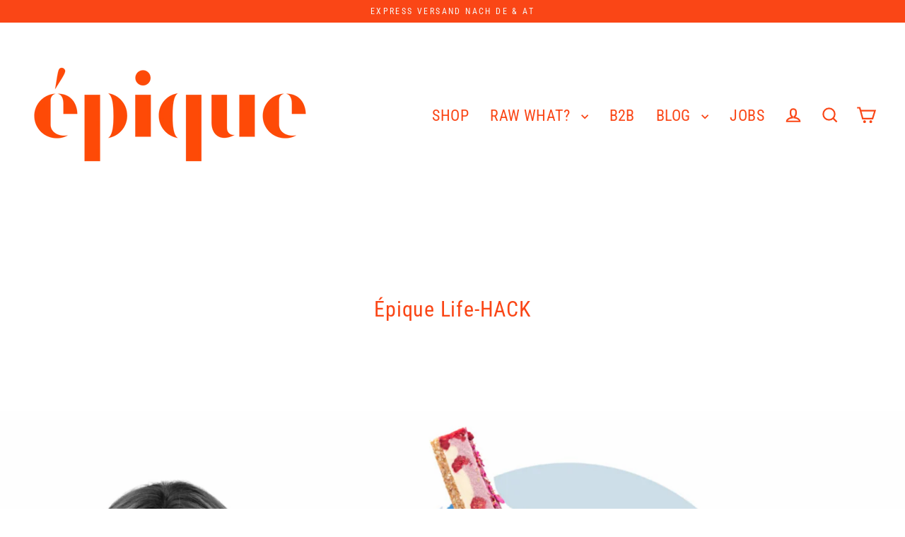

--- FILE ---
content_type: text/html; charset=utf-8
request_url: https://epiqueraw.com/pages/epique-life-hack-1
body_size: 28142
content:
<!doctype html>
<html class="no-js" lang="de" dir="ltr">
<head>


  <meta charset="utf-8">
  <meta http-equiv="X-UA-Compatible" content="IE=edge">
  <meta name="viewport" content="width=device-width,initial-scale=1">
  <meta name="theme-color" content="#fa4616">
  <link rel="canonical" href="https://epiqueraw.com/pages/epique-life-hack-1">
  <link rel="preconnect" href="https://cdn.shopify.com" crossorigin>
  <link rel="preconnect" href="https://fonts.shopifycdn.com" crossorigin>
  <link rel="dns-prefetch" href="https://productreviews.shopifycdn.com">
  <link rel="dns-prefetch" href="https://ajax.googleapis.com">
  <link rel="dns-prefetch" href="https://maps.googleapis.com">
  <link rel="dns-prefetch" href="https://maps.gstatic.com"><link rel="shortcut icon" href="//epiqueraw.com/cdn/shop/files/favicon4_32x32.png?v=1614395148" type="image/png" /><title>Épique Life-Hack
&ndash; Épique Manufaktur 
</title>
<meta property="og:site_name" content="Épique Manufaktur ">
  <meta property="og:url" content="https://epiqueraw.com/pages/epique-life-hack-1">
  <meta property="og:title" content="Épique Life-Hack">
  <meta property="og:type" content="website">
  <meta property="og:description" content="Bestelle jetzt deine Épique Geschmacksexplosion Deutschlandweit. Unsere Raw Cakes machen süchtig. Sichere dir jetzt 10% auf deine erste Bestellung. Alle Épique Kreationen sind 100% bio, glutenfrei, zuckerfrei und raw! 
">
  
  <meta name="twitter:site" content="@">
  <meta name="twitter:card" content="summary_large_image">
  <meta name="twitter:title" content="Épique Life-Hack">
  <meta name="twitter:description" content="Bestelle jetzt deine Épique Geschmacksexplosion Deutschlandweit. Unsere Raw Cakes machen süchtig. Sichere dir jetzt 10% auf deine erste Bestellung. Alle Épique Kreationen sind 100% bio, glutenfrei, zuckerfrei und raw! 
">
<script>window.performance && window.performance.mark && window.performance.mark('shopify.content_for_header.start');</script><meta name="google-site-verification" content="dAjkZ2c-HVqtoa1JSIr0gUYlodIufwrbp0OGuh4kNRg">
<meta id="shopify-digital-wallet" name="shopify-digital-wallet" content="/45193265307/digital_wallets/dialog">
<meta name="shopify-checkout-api-token" content="2af6a103a5105c85ed4811fd5db8518f">
<link rel="alternate" hreflang="x-default" href="https://epiqueraw.com/pages/epique-life-hack-1">
<link rel="alternate" hreflang="de" href="https://epiqueraw.com/pages/epique-life-hack-1">
<link rel="alternate" hreflang="en" href="https://epiqueraw.com/en/pages/epique-life-hack-1">
<link rel="alternate" hreflang="de-LU" href="https://epiqueraw.com/de-lu/pages/epique-life-hack-1">
<script async="async" src="/checkouts/internal/preloads.js?locale=de-DE"></script>
<link rel="preconnect" href="https://shop.app" crossorigin="anonymous">
<script async="async" src="https://shop.app/checkouts/internal/preloads.js?locale=de-DE&shop_id=45193265307" crossorigin="anonymous"></script>
<script id="apple-pay-shop-capabilities" type="application/json">{"shopId":45193265307,"countryCode":"DE","currencyCode":"EUR","merchantCapabilities":["supports3DS"],"merchantId":"gid:\/\/shopify\/Shop\/45193265307","merchantName":"Épique Manufaktur ","requiredBillingContactFields":["postalAddress","email","phone"],"requiredShippingContactFields":["postalAddress","email","phone"],"shippingType":"shipping","supportedNetworks":["visa","maestro","masterCard"],"total":{"type":"pending","label":"Épique Manufaktur ","amount":"1.00"},"shopifyPaymentsEnabled":true,"supportsSubscriptions":true}</script>
<script id="shopify-features" type="application/json">{"accessToken":"2af6a103a5105c85ed4811fd5db8518f","betas":["rich-media-storefront-analytics"],"domain":"epiqueraw.com","predictiveSearch":true,"shopId":45193265307,"locale":"de"}</script>
<script>var Shopify = Shopify || {};
Shopify.shop = "epiquerawtest.myshopify.com";
Shopify.locale = "de";
Shopify.currency = {"active":"EUR","rate":"1.0"};
Shopify.country = "DE";
Shopify.theme = {"name":"Updated Streamline Épique Page 24.07.23","id":143329263883,"schema_name":"Streamline","schema_version":"6.4.0","theme_store_id":872,"role":"main"};
Shopify.theme.handle = "null";
Shopify.theme.style = {"id":null,"handle":null};
Shopify.cdnHost = "epiqueraw.com/cdn";
Shopify.routes = Shopify.routes || {};
Shopify.routes.root = "/";</script>
<script type="module">!function(o){(o.Shopify=o.Shopify||{}).modules=!0}(window);</script>
<script>!function(o){function n(){var o=[];function n(){o.push(Array.prototype.slice.apply(arguments))}return n.q=o,n}var t=o.Shopify=o.Shopify||{};t.loadFeatures=n(),t.autoloadFeatures=n()}(window);</script>
<script>
  window.ShopifyPay = window.ShopifyPay || {};
  window.ShopifyPay.apiHost = "shop.app\/pay";
  window.ShopifyPay.redirectState = null;
</script>
<script id="shop-js-analytics" type="application/json">{"pageType":"page"}</script>
<script defer="defer" async type="module" src="//epiqueraw.com/cdn/shopifycloud/shop-js/modules/v2/client.init-shop-cart-sync_e98Ab_XN.de.esm.js"></script>
<script defer="defer" async type="module" src="//epiqueraw.com/cdn/shopifycloud/shop-js/modules/v2/chunk.common_Pcw9EP95.esm.js"></script>
<script defer="defer" async type="module" src="//epiqueraw.com/cdn/shopifycloud/shop-js/modules/v2/chunk.modal_CzmY4ZhL.esm.js"></script>
<script type="module">
  await import("//epiqueraw.com/cdn/shopifycloud/shop-js/modules/v2/client.init-shop-cart-sync_e98Ab_XN.de.esm.js");
await import("//epiqueraw.com/cdn/shopifycloud/shop-js/modules/v2/chunk.common_Pcw9EP95.esm.js");
await import("//epiqueraw.com/cdn/shopifycloud/shop-js/modules/v2/chunk.modal_CzmY4ZhL.esm.js");

  window.Shopify.SignInWithShop?.initShopCartSync?.({"fedCMEnabled":true,"windoidEnabled":true});

</script>
<script>
  window.Shopify = window.Shopify || {};
  if (!window.Shopify.featureAssets) window.Shopify.featureAssets = {};
  window.Shopify.featureAssets['shop-js'] = {"shop-cart-sync":["modules/v2/client.shop-cart-sync_DazCVyJ3.de.esm.js","modules/v2/chunk.common_Pcw9EP95.esm.js","modules/v2/chunk.modal_CzmY4ZhL.esm.js"],"init-fed-cm":["modules/v2/client.init-fed-cm_D0AulfmK.de.esm.js","modules/v2/chunk.common_Pcw9EP95.esm.js","modules/v2/chunk.modal_CzmY4ZhL.esm.js"],"shop-cash-offers":["modules/v2/client.shop-cash-offers_BISyWFEA.de.esm.js","modules/v2/chunk.common_Pcw9EP95.esm.js","modules/v2/chunk.modal_CzmY4ZhL.esm.js"],"shop-login-button":["modules/v2/client.shop-login-button_D_c1vx_E.de.esm.js","modules/v2/chunk.common_Pcw9EP95.esm.js","modules/v2/chunk.modal_CzmY4ZhL.esm.js"],"pay-button":["modules/v2/client.pay-button_CHADzJ4g.de.esm.js","modules/v2/chunk.common_Pcw9EP95.esm.js","modules/v2/chunk.modal_CzmY4ZhL.esm.js"],"shop-button":["modules/v2/client.shop-button_CQnD2U3v.de.esm.js","modules/v2/chunk.common_Pcw9EP95.esm.js","modules/v2/chunk.modal_CzmY4ZhL.esm.js"],"avatar":["modules/v2/client.avatar_BTnouDA3.de.esm.js"],"init-windoid":["modules/v2/client.init-windoid_CmA0-hrC.de.esm.js","modules/v2/chunk.common_Pcw9EP95.esm.js","modules/v2/chunk.modal_CzmY4ZhL.esm.js"],"init-shop-for-new-customer-accounts":["modules/v2/client.init-shop-for-new-customer-accounts_BCzC_Mib.de.esm.js","modules/v2/client.shop-login-button_D_c1vx_E.de.esm.js","modules/v2/chunk.common_Pcw9EP95.esm.js","modules/v2/chunk.modal_CzmY4ZhL.esm.js"],"init-shop-email-lookup-coordinator":["modules/v2/client.init-shop-email-lookup-coordinator_DYzOit4u.de.esm.js","modules/v2/chunk.common_Pcw9EP95.esm.js","modules/v2/chunk.modal_CzmY4ZhL.esm.js"],"init-shop-cart-sync":["modules/v2/client.init-shop-cart-sync_e98Ab_XN.de.esm.js","modules/v2/chunk.common_Pcw9EP95.esm.js","modules/v2/chunk.modal_CzmY4ZhL.esm.js"],"shop-toast-manager":["modules/v2/client.shop-toast-manager_Bc-1elH8.de.esm.js","modules/v2/chunk.common_Pcw9EP95.esm.js","modules/v2/chunk.modal_CzmY4ZhL.esm.js"],"init-customer-accounts":["modules/v2/client.init-customer-accounts_CqlRHmZs.de.esm.js","modules/v2/client.shop-login-button_D_c1vx_E.de.esm.js","modules/v2/chunk.common_Pcw9EP95.esm.js","modules/v2/chunk.modal_CzmY4ZhL.esm.js"],"init-customer-accounts-sign-up":["modules/v2/client.init-customer-accounts-sign-up_DZmBw6yB.de.esm.js","modules/v2/client.shop-login-button_D_c1vx_E.de.esm.js","modules/v2/chunk.common_Pcw9EP95.esm.js","modules/v2/chunk.modal_CzmY4ZhL.esm.js"],"shop-follow-button":["modules/v2/client.shop-follow-button_Cx-w7rSq.de.esm.js","modules/v2/chunk.common_Pcw9EP95.esm.js","modules/v2/chunk.modal_CzmY4ZhL.esm.js"],"checkout-modal":["modules/v2/client.checkout-modal_Djjmh8qM.de.esm.js","modules/v2/chunk.common_Pcw9EP95.esm.js","modules/v2/chunk.modal_CzmY4ZhL.esm.js"],"shop-login":["modules/v2/client.shop-login_DMZMgoZf.de.esm.js","modules/v2/chunk.common_Pcw9EP95.esm.js","modules/v2/chunk.modal_CzmY4ZhL.esm.js"],"lead-capture":["modules/v2/client.lead-capture_SqejaEd8.de.esm.js","modules/v2/chunk.common_Pcw9EP95.esm.js","modules/v2/chunk.modal_CzmY4ZhL.esm.js"],"payment-terms":["modules/v2/client.payment-terms_DUeEqFTJ.de.esm.js","modules/v2/chunk.common_Pcw9EP95.esm.js","modules/v2/chunk.modal_CzmY4ZhL.esm.js"]};
</script>
<script>(function() {
  var isLoaded = false;
  function asyncLoad() {
    if (isLoaded) return;
    isLoaded = true;
    var urls = ["https:\/\/static.klaviyo.com\/onsite\/js\/klaviyo.js?company_id=U3NSt3\u0026shop=epiquerawtest.myshopify.com","https:\/\/tabs.stationmade.com\/registered-scripts\/tabs-by-station.js?shop=epiquerawtest.myshopify.com","https:\/\/static.klaviyo.com\/onsite\/js\/klaviyo.js?company_id=XJKzSN\u0026shop=epiquerawtest.myshopify.com","https:\/\/cdn.one.store\/javascript\/dist\/1.0\/jcr-widget.js?account_id=shopify:epiquerawtest.myshopify.com\u0026shop=epiquerawtest.myshopify.com"];
    for (var i = 0; i < urls.length; i++) {
      var s = document.createElement('script');
      s.type = 'text/javascript';
      s.async = true;
      s.src = urls[i];
      var x = document.getElementsByTagName('script')[0];
      x.parentNode.insertBefore(s, x);
    }
  };
  if(window.attachEvent) {
    window.attachEvent('onload', asyncLoad);
  } else {
    window.addEventListener('load', asyncLoad, false);
  }
})();</script>
<script id="__st">var __st={"a":45193265307,"offset":3600,"reqid":"f31f65a5-3e5a-4cef-9e37-637ab84f7bfb-1769207058","pageurl":"epiqueraw.com\/pages\/epique-life-hack-1","s":"pages-102132220171","u":"40885c629378","p":"page","rtyp":"page","rid":102132220171};</script>
<script>window.ShopifyPaypalV4VisibilityTracking = true;</script>
<script id="captcha-bootstrap">!function(){'use strict';const t='contact',e='account',n='new_comment',o=[[t,t],['blogs',n],['comments',n],[t,'customer']],c=[[e,'customer_login'],[e,'guest_login'],[e,'recover_customer_password'],[e,'create_customer']],r=t=>t.map((([t,e])=>`form[action*='/${t}']:not([data-nocaptcha='true']) input[name='form_type'][value='${e}']`)).join(','),a=t=>()=>t?[...document.querySelectorAll(t)].map((t=>t.form)):[];function s(){const t=[...o],e=r(t);return a(e)}const i='password',u='form_key',d=['recaptcha-v3-token','g-recaptcha-response','h-captcha-response',i],f=()=>{try{return window.sessionStorage}catch{return}},m='__shopify_v',_=t=>t.elements[u];function p(t,e,n=!1){try{const o=window.sessionStorage,c=JSON.parse(o.getItem(e)),{data:r}=function(t){const{data:e,action:n}=t;return t[m]||n?{data:e,action:n}:{data:t,action:n}}(c);for(const[e,n]of Object.entries(r))t.elements[e]&&(t.elements[e].value=n);n&&o.removeItem(e)}catch(o){console.error('form repopulation failed',{error:o})}}const l='form_type',E='cptcha';function T(t){t.dataset[E]=!0}const w=window,h=w.document,L='Shopify',v='ce_forms',y='captcha';let A=!1;((t,e)=>{const n=(g='f06e6c50-85a8-45c8-87d0-21a2b65856fe',I='https://cdn.shopify.com/shopifycloud/storefront-forms-hcaptcha/ce_storefront_forms_captcha_hcaptcha.v1.5.2.iife.js',D={infoText:'Durch hCaptcha geschützt',privacyText:'Datenschutz',termsText:'Allgemeine Geschäftsbedingungen'},(t,e,n)=>{const o=w[L][v],c=o.bindForm;if(c)return c(t,g,e,D).then(n);var r;o.q.push([[t,g,e,D],n]),r=I,A||(h.body.append(Object.assign(h.createElement('script'),{id:'captcha-provider',async:!0,src:r})),A=!0)});var g,I,D;w[L]=w[L]||{},w[L][v]=w[L][v]||{},w[L][v].q=[],w[L][y]=w[L][y]||{},w[L][y].protect=function(t,e){n(t,void 0,e),T(t)},Object.freeze(w[L][y]),function(t,e,n,w,h,L){const[v,y,A,g]=function(t,e,n){const i=e?o:[],u=t?c:[],d=[...i,...u],f=r(d),m=r(i),_=r(d.filter((([t,e])=>n.includes(e))));return[a(f),a(m),a(_),s()]}(w,h,L),I=t=>{const e=t.target;return e instanceof HTMLFormElement?e:e&&e.form},D=t=>v().includes(t);t.addEventListener('submit',(t=>{const e=I(t);if(!e)return;const n=D(e)&&!e.dataset.hcaptchaBound&&!e.dataset.recaptchaBound,o=_(e),c=g().includes(e)&&(!o||!o.value);(n||c)&&t.preventDefault(),c&&!n&&(function(t){try{if(!f())return;!function(t){const e=f();if(!e)return;const n=_(t);if(!n)return;const o=n.value;o&&e.removeItem(o)}(t);const e=Array.from(Array(32),(()=>Math.random().toString(36)[2])).join('');!function(t,e){_(t)||t.append(Object.assign(document.createElement('input'),{type:'hidden',name:u})),t.elements[u].value=e}(t,e),function(t,e){const n=f();if(!n)return;const o=[...t.querySelectorAll(`input[type='${i}']`)].map((({name:t})=>t)),c=[...d,...o],r={};for(const[a,s]of new FormData(t).entries())c.includes(a)||(r[a]=s);n.setItem(e,JSON.stringify({[m]:1,action:t.action,data:r}))}(t,e)}catch(e){console.error('failed to persist form',e)}}(e),e.submit())}));const S=(t,e)=>{t&&!t.dataset[E]&&(n(t,e.some((e=>e===t))),T(t))};for(const o of['focusin','change'])t.addEventListener(o,(t=>{const e=I(t);D(e)&&S(e,y())}));const B=e.get('form_key'),M=e.get(l),P=B&&M;t.addEventListener('DOMContentLoaded',(()=>{const t=y();if(P)for(const e of t)e.elements[l].value===M&&p(e,B);[...new Set([...A(),...v().filter((t=>'true'===t.dataset.shopifyCaptcha))])].forEach((e=>S(e,t)))}))}(h,new URLSearchParams(w.location.search),n,t,e,['guest_login'])})(!0,!0)}();</script>
<script integrity="sha256-4kQ18oKyAcykRKYeNunJcIwy7WH5gtpwJnB7kiuLZ1E=" data-source-attribution="shopify.loadfeatures" defer="defer" src="//epiqueraw.com/cdn/shopifycloud/storefront/assets/storefront/load_feature-a0a9edcb.js" crossorigin="anonymous"></script>
<script crossorigin="anonymous" defer="defer" src="//epiqueraw.com/cdn/shopifycloud/storefront/assets/shopify_pay/storefront-65b4c6d7.js?v=20250812"></script>
<script data-source-attribution="shopify.dynamic_checkout.dynamic.init">var Shopify=Shopify||{};Shopify.PaymentButton=Shopify.PaymentButton||{isStorefrontPortableWallets:!0,init:function(){window.Shopify.PaymentButton.init=function(){};var t=document.createElement("script");t.src="https://epiqueraw.com/cdn/shopifycloud/portable-wallets/latest/portable-wallets.de.js",t.type="module",document.head.appendChild(t)}};
</script>
<script data-source-attribution="shopify.dynamic_checkout.buyer_consent">
  function portableWalletsHideBuyerConsent(e){var t=document.getElementById("shopify-buyer-consent"),n=document.getElementById("shopify-subscription-policy-button");t&&n&&(t.classList.add("hidden"),t.setAttribute("aria-hidden","true"),n.removeEventListener("click",e))}function portableWalletsShowBuyerConsent(e){var t=document.getElementById("shopify-buyer-consent"),n=document.getElementById("shopify-subscription-policy-button");t&&n&&(t.classList.remove("hidden"),t.removeAttribute("aria-hidden"),n.addEventListener("click",e))}window.Shopify?.PaymentButton&&(window.Shopify.PaymentButton.hideBuyerConsent=portableWalletsHideBuyerConsent,window.Shopify.PaymentButton.showBuyerConsent=portableWalletsShowBuyerConsent);
</script>
<script data-source-attribution="shopify.dynamic_checkout.cart.bootstrap">document.addEventListener("DOMContentLoaded",(function(){function t(){return document.querySelector("shopify-accelerated-checkout-cart, shopify-accelerated-checkout")}if(t())Shopify.PaymentButton.init();else{new MutationObserver((function(e,n){t()&&(Shopify.PaymentButton.init(),n.disconnect())})).observe(document.body,{childList:!0,subtree:!0})}}));
</script>
<script id='scb4127' type='text/javascript' async='' src='https://epiqueraw.com/cdn/shopifycloud/privacy-banner/storefront-banner.js'></script><link id="shopify-accelerated-checkout-styles" rel="stylesheet" media="screen" href="https://epiqueraw.com/cdn/shopifycloud/portable-wallets/latest/accelerated-checkout-backwards-compat.css" crossorigin="anonymous">
<style id="shopify-accelerated-checkout-cart">
        #shopify-buyer-consent {
  margin-top: 1em;
  display: inline-block;
  width: 100%;
}

#shopify-buyer-consent.hidden {
  display: none;
}

#shopify-subscription-policy-button {
  background: none;
  border: none;
  padding: 0;
  text-decoration: underline;
  font-size: inherit;
  cursor: pointer;
}

#shopify-subscription-policy-button::before {
  box-shadow: none;
}

      </style>

<script>window.performance && window.performance.mark && window.performance.mark('shopify.content_for_header.end');</script>

  <script>
    var theme = {
      stylesheet: "//epiqueraw.com/cdn/shop/t/28/assets/theme.css?v=12123499213110953261697010267",
      template: "page.epique-life-hack",
      routes: {
        home: "/",
        cart: "/cart.js",
        cartPage: "/cart",
        cartAdd: "/cart/add.js",
        cartChange: "/cart/change.js",
        predictiveSearch: "/search/suggest"
      },
      strings: {
        addToCart: "In den Einkaufswagen legen",
        soldOut: "Ausverkauft",
        unavailable: "Nicht verfügbar",
        regularPrice: "Normaler Preis",
        salePrice: "Sonderpreis",
        inStockLabel: "Auf Lager",
        oneStockLabel: "[count] auf Lager",
        otherStockLabel: "[count] auf Lager",
        willNotShipUntil: "Wird nach dem [date] versendet",
        willBeInStockAfter: "Wird nach dem [date] auf Lager sein",
        waitingForStock: "Inventar auf dem Weg",
        cartItems: "[count] Artikel",
        cartConfirmDelete: "Sind Sie sicher, dass Sie diesen Artikel entfernen?",
        cartTermsConfirmation: "Sie müssen den Verkaufsbedingungen zustimmen, um auszuchecken",
        maxQuantity: "Du kannst nur haben [quantity] von [title] in Ihrem Warenkorbt."
      },
      settings: {
        cartType: "page",
        isCustomerTemplate: false,
        moneyFormat: "\u003cspan class=hidden\u003e€{{amount_with_comma_separator}}\u003c\/span\u003e",
        quickView: false,
        hoverProductGrid: false,
        themeName: 'Streamline',
        themeVersion: "6.4.0",
        predictiveSearchType: "product,article,page",
      }
    };

    document.documentElement.className = document.documentElement.className.replace('no-js', 'js');
  </script><style data-shopify>:root {
    --typeHeaderPrimary: "Roboto Condensed";
    --typeHeaderFallback: sans-serif;
    --typeHeaderSize: 46px;
    --typeHeaderStyle: italic;
    --typeHeaderWeight: 700;
    --typeHeaderLineHeight: 1.1;
    --typeHeaderSpacing: -0.025em;

    --typeBasePrimary:"Roboto Condensed";
    --typeBaseFallback:sans-serif;
    --typeBaseSize: 18px;
    --typeBaseWeight: 400;
    --typeBaseStyle: normal;
    --typeBaseSpacing: 0.025em;
    --typeBaseLineHeight: 1.6;

    
      --buttonRadius: 0;
    

    --iconWeight: 5px;
    --iconLinecaps: miter;
  }

  

  .hero {
    background-image: linear-gradient(100deg, #111111 40%, #323232 63%, #111111 79%);
  }

  .placeholder-content,
  .image-wrap,
  .skrim__link,
  .pswp__img--placeholder {
    background-image: linear-gradient(100deg, #ffffff 40%, #f7f7f7 63%, #ffffff 79%);
  }</style><style>
  @font-face {
  font-family: "Roboto Condensed";
  font-weight: 700;
  font-style: italic;
  font-display: swap;
  src: url("//epiqueraw.com/cdn/fonts/roboto_condensed/robotocondensed_i7.bed9f3a01efda68cdff8b63e6195c957a0da68cb.woff2") format("woff2"),
       url("//epiqueraw.com/cdn/fonts/roboto_condensed/robotocondensed_i7.9ca5759a0bcf75a82b270218eab4c83ec254abf8.woff") format("woff");
}

  @font-face {
  font-family: "Roboto Condensed";
  font-weight: 400;
  font-style: normal;
  font-display: swap;
  src: url("//epiqueraw.com/cdn/fonts/roboto_condensed/robotocondensed_n4.01812de96ca5a5e9d19bef3ca9cc80dd1bf6c8b8.woff2") format("woff2"),
       url("//epiqueraw.com/cdn/fonts/roboto_condensed/robotocondensed_n4.3930e6ddba458dc3cb725a82a2668eac3c63c104.woff") format("woff");
}


  @font-face {
  font-family: "Roboto Condensed";
  font-weight: 700;
  font-style: normal;
  font-display: swap;
  src: url("//epiqueraw.com/cdn/fonts/roboto_condensed/robotocondensed_n7.0c73a613503672be244d2f29ab6ddd3fc3cc69ae.woff2") format("woff2"),
       url("//epiqueraw.com/cdn/fonts/roboto_condensed/robotocondensed_n7.ef6ece86ba55f49c27c4904a493c283a40f3a66e.woff") format("woff");
}

  @font-face {
  font-family: "Roboto Condensed";
  font-weight: 400;
  font-style: italic;
  font-display: swap;
  src: url("//epiqueraw.com/cdn/fonts/roboto_condensed/robotocondensed_i4.05c7f163ad2c00a3c4257606d1227691aff9070b.woff2") format("woff2"),
       url("//epiqueraw.com/cdn/fonts/roboto_condensed/robotocondensed_i4.04d9d87e0a45b49fc67a5b9eb5059e1540f5cda3.woff") format("woff");
}

  @font-face {
  font-family: "Roboto Condensed";
  font-weight: 700;
  font-style: italic;
  font-display: swap;
  src: url("//epiqueraw.com/cdn/fonts/roboto_condensed/robotocondensed_i7.bed9f3a01efda68cdff8b63e6195c957a0da68cb.woff2") format("woff2"),
       url("//epiqueraw.com/cdn/fonts/roboto_condensed/robotocondensed_i7.9ca5759a0bcf75a82b270218eab4c83ec254abf8.woff") format("woff");
}


  body,
  input,
  textarea,
  button,
  select {
    -webkit-font-smoothing: antialiased;
    -webkit-text-size-adjust: 100%;
    text-rendering: optimizeSpeed;
    font-family: var(--typeBasePrimary), var(--typeBaseFallback);
    font-size: calc(var(--typeBaseSize) * 0.85);
    font-weight: var(--typeBaseWeight);
    font-style: var(--typeBaseStyle);
    letter-spacing: var(--typeBaseSpacing);
    line-height: var(--typeBaseLineHeight);
  }

  @media only screen and (min-width: 769px) {
    body,
    input,
    textarea,
    button,
    select {
      font-size: var(--typeBaseSize);
    }
  }

  .page-container,
  .overscroll-loader {
    display: none;
  }

  h1, .h1,
  h3, .h3,
  h4, .h4,
  h5, .h5,
  h6, .h6,
  .section-header__title,
  .spr-header-title.spr-header-title {
    font-family: var(--typeHeaderPrimary), var(--typeHeaderFallback);
    font-weight: var(--typeHeaderWeight);
    font-style: italic;
    letter-spacing: var(--typeHeaderSpacing);
    line-height: var(--typeHeaderLineHeight);
    word-break: break-word;

    
      text-transform: uppercase;
    
  }

  h2, .h2 {
    font-family: var(--typeBasePrimary), var(--typeBaseFallback);
    font-weight: var(--typeBaseWeight);
    letter-spacing: var(--typeBaseSpacing);
    line-height: var(--typeBaseLineHeight);
  }

  
  @keyframes pulse-fade {
    0% {
      opacity: 0;
    }
    50% {
      opacity: 1;
    }
    100% {
      opacity: 0;
    }
  }

  .splash-screen {
    box-sizing: border-box;
    display: flex;
    position: fixed;
    left: 0;
    top: 0;
    right: 0;
    bottom: 0;
    align-items: center;
    justify-content: center;
    z-index: 10001;
    background-color: #ffffff;
  }

  .splash-screen__loader {
    max-width: 170px;
  }

  @media only screen and (min-width: 769px) {
    .splash-screen__loader {
      max-width: 400px;
    }
  }

  .splash-screen img {
    display: block;
    max-width: 100%;
    border: 0 none;
    height: auto;
    animation: pulse-fade 0.4s infinite linear;
  }

  .loader-text {
    letter-spacing: 0.2em;
    font-size: 1.5em;
    text-transform: uppercase;
    animation: pulse-fade 0.4s infinite linear;
  }

  .loader-logo {
    display: none;
    position: fixed;
    left: 0;
    top: 0;
    right: 0;
    bottom: 0;
    align-items: center;
    justify-content: center;
    background-color: #ffffff;
    z-index: 6000;
  }

  .loader-logo__img {
    display: block;
  }

  .transition-body {
    opacity: 0;
  }

  .btn--loading span:after {
    content: "Wird geladen";
  }
</style>
<link href="//epiqueraw.com/cdn/shop/t/28/assets/theme.css?v=12123499213110953261697010267" rel="stylesheet" type="text/css" media="all" />
<script src="//epiqueraw.com/cdn/shop/t/28/assets/vendor-v6.js" defer="defer"></script>
  <script src="//epiqueraw.com/cdn/shop/t/28/assets/theme.js?v=14263142801696088921690196435" defer="defer"></script>
<!-- BEGIN app block: shopify://apps/delivery-pickup/blocks/odd-block/80605365-b4f4-42ba-9b84-3d39984a49dc -->  
  
  
  
  
  <script>
    function _0x2197(_0x2946b1,_0x6c7c4c){var _0x15d7c5=_0x15d7();return _0x2197=function(_0x219790,_0xc28fad){_0x219790=_0x219790-0x11e;var _0x5e1640=_0x15d7c5[_0x219790];return _0x5e1640;},_0x2197(_0x2946b1,_0x6c7c4c);}var _0x50d14b=_0x2197;(function(_0x227c2c,_0x423dfc){var _0x1ec0c9=_0x2197,_0x4f0baa=_0x227c2c();while(!![]){try{var _0x411c1e=parseInt(_0x1ec0c9(0x128))/0x1*(-parseInt(_0x1ec0c9(0x123))/0x2)+-parseInt(_0x1ec0c9(0x12b))/0x3+-parseInt(_0x1ec0c9(0x131))/0x4*(-parseInt(_0x1ec0c9(0x132))/0x5)+parseInt(_0x1ec0c9(0x133))/0x6*(parseInt(_0x1ec0c9(0x130))/0x7)+parseInt(_0x1ec0c9(0x126))/0x8*(-parseInt(_0x1ec0c9(0x12c))/0x9)+parseInt(_0x1ec0c9(0x121))/0xa+-parseInt(_0x1ec0c9(0x11e))/0xb*(-parseInt(_0x1ec0c9(0x135))/0xc);if(_0x411c1e===_0x423dfc)break;else _0x4f0baa['push'](_0x4f0baa['shift']());}catch(_0x405d49){_0x4f0baa['push'](_0x4f0baa['shift']());}}}(_0x15d7,0x9a9d2),window[_0x50d14b(0x12e)]=_0x50d14b(0x127));if(location['href'][_0x50d14b(0x12a)](_0x50d14b(0x136))){var order_id=atob(location[_0x50d14b(0x120)][_0x50d14b(0x129)]('?data=')[0x1])[_0x50d14b(0x129)]('&')[0x0][_0x50d14b(0x129)]('order_id=')[0x1],ty_link=atob(location[_0x50d14b(0x120)][_0x50d14b(0x129)](_0x50d14b(0x12f))[0x1])[_0x50d14b(0x129)]('&')[0x1][_0x50d14b(0x129)](_0x50d14b(0x137))[0x1],exist_id=localStorage[_0x50d14b(0x134)](_0x50d14b(0x122)),orderArray={};exist_id?(!JSON[_0x50d14b(0x124)](exist_id)[order_id]&&(orderArray[order_id]='0'),orderArray={...JSON['parse'](exist_id),...orderArray}):orderArray[order_id]='0',window[_0x50d14b(0x138)][_0x50d14b(0x125)](_0x50d14b(0x122),JSON[_0x50d14b(0x12d)](orderArray)),ty_link!=''&&(window[_0x50d14b(0x11f)]=ty_link);}function _0x15d7(){var _0x478bff=['997208RoDepl','{"0":1}','418478tReEui','split','includes','2243148YpOopi','81UqgdRC','stringify','prevent_checkout','?data=','35vemzzr','120NhMRkl','202715cchOqN','55716JRSdAd','getItem','20389548XjGGUI','data','order_link=','localStorage','11HvWIeX','location','href','7964580uJGPEk','order_id','6wJgwxN','parse','setItem'];_0x15d7=function(){return _0x478bff;};return _0x15d7();}
  </script><!-- When to load our JS only in cart page but we need to load in customer order detail and account page for reschedule order details --><!-- To load our preview using "run wizard" button that time use this JS -->
 <script type="text/javascript" async src="https://odd.identixweb.com/order-delivery-date/assets/js/odd_preview.min.js"></script>

  <!-- END app block --><meta property="og:image" content="https://cdn.shopify.com/s/files/1/0451/9326/5307/files/Logo_Epique_2_af05d15c-d4f1-4583-aee0-892cdd41ca71.jpg?v=1632489141" />
<meta property="og:image:secure_url" content="https://cdn.shopify.com/s/files/1/0451/9326/5307/files/Logo_Epique_2_af05d15c-d4f1-4583-aee0-892cdd41ca71.jpg?v=1632489141" />
<meta property="og:image:width" content="1080" />
<meta property="og:image:height" content="1080" />
<link href="https://monorail-edge.shopifysvc.com" rel="dns-prefetch">
<script>(function(){if ("sendBeacon" in navigator && "performance" in window) {try {var session_token_from_headers = performance.getEntriesByType('navigation')[0].serverTiming.find(x => x.name == '_s').description;} catch {var session_token_from_headers = undefined;}var session_cookie_matches = document.cookie.match(/_shopify_s=([^;]*)/);var session_token_from_cookie = session_cookie_matches && session_cookie_matches.length === 2 ? session_cookie_matches[1] : "";var session_token = session_token_from_headers || session_token_from_cookie || "";function handle_abandonment_event(e) {var entries = performance.getEntries().filter(function(entry) {return /monorail-edge.shopifysvc.com/.test(entry.name);});if (!window.abandonment_tracked && entries.length === 0) {window.abandonment_tracked = true;var currentMs = Date.now();var navigation_start = performance.timing.navigationStart;var payload = {shop_id: 45193265307,url: window.location.href,navigation_start,duration: currentMs - navigation_start,session_token,page_type: "page"};window.navigator.sendBeacon("https://monorail-edge.shopifysvc.com/v1/produce", JSON.stringify({schema_id: "online_store_buyer_site_abandonment/1.1",payload: payload,metadata: {event_created_at_ms: currentMs,event_sent_at_ms: currentMs}}));}}window.addEventListener('pagehide', handle_abandonment_event);}}());</script>
<script id="web-pixels-manager-setup">(function e(e,d,r,n,o){if(void 0===o&&(o={}),!Boolean(null===(a=null===(i=window.Shopify)||void 0===i?void 0:i.analytics)||void 0===a?void 0:a.replayQueue)){var i,a;window.Shopify=window.Shopify||{};var t=window.Shopify;t.analytics=t.analytics||{};var s=t.analytics;s.replayQueue=[],s.publish=function(e,d,r){return s.replayQueue.push([e,d,r]),!0};try{self.performance.mark("wpm:start")}catch(e){}var l=function(){var e={modern:/Edge?\/(1{2}[4-9]|1[2-9]\d|[2-9]\d{2}|\d{4,})\.\d+(\.\d+|)|Firefox\/(1{2}[4-9]|1[2-9]\d|[2-9]\d{2}|\d{4,})\.\d+(\.\d+|)|Chrom(ium|e)\/(9{2}|\d{3,})\.\d+(\.\d+|)|(Maci|X1{2}).+ Version\/(15\.\d+|(1[6-9]|[2-9]\d|\d{3,})\.\d+)([,.]\d+|)( \(\w+\)|)( Mobile\/\w+|) Safari\/|Chrome.+OPR\/(9{2}|\d{3,})\.\d+\.\d+|(CPU[ +]OS|iPhone[ +]OS|CPU[ +]iPhone|CPU IPhone OS|CPU iPad OS)[ +]+(15[._]\d+|(1[6-9]|[2-9]\d|\d{3,})[._]\d+)([._]\d+|)|Android:?[ /-](13[3-9]|1[4-9]\d|[2-9]\d{2}|\d{4,})(\.\d+|)(\.\d+|)|Android.+Firefox\/(13[5-9]|1[4-9]\d|[2-9]\d{2}|\d{4,})\.\d+(\.\d+|)|Android.+Chrom(ium|e)\/(13[3-9]|1[4-9]\d|[2-9]\d{2}|\d{4,})\.\d+(\.\d+|)|SamsungBrowser\/([2-9]\d|\d{3,})\.\d+/,legacy:/Edge?\/(1[6-9]|[2-9]\d|\d{3,})\.\d+(\.\d+|)|Firefox\/(5[4-9]|[6-9]\d|\d{3,})\.\d+(\.\d+|)|Chrom(ium|e)\/(5[1-9]|[6-9]\d|\d{3,})\.\d+(\.\d+|)([\d.]+$|.*Safari\/(?![\d.]+ Edge\/[\d.]+$))|(Maci|X1{2}).+ Version\/(10\.\d+|(1[1-9]|[2-9]\d|\d{3,})\.\d+)([,.]\d+|)( \(\w+\)|)( Mobile\/\w+|) Safari\/|Chrome.+OPR\/(3[89]|[4-9]\d|\d{3,})\.\d+\.\d+|(CPU[ +]OS|iPhone[ +]OS|CPU[ +]iPhone|CPU IPhone OS|CPU iPad OS)[ +]+(10[._]\d+|(1[1-9]|[2-9]\d|\d{3,})[._]\d+)([._]\d+|)|Android:?[ /-](13[3-9]|1[4-9]\d|[2-9]\d{2}|\d{4,})(\.\d+|)(\.\d+|)|Mobile Safari.+OPR\/([89]\d|\d{3,})\.\d+\.\d+|Android.+Firefox\/(13[5-9]|1[4-9]\d|[2-9]\d{2}|\d{4,})\.\d+(\.\d+|)|Android.+Chrom(ium|e)\/(13[3-9]|1[4-9]\d|[2-9]\d{2}|\d{4,})\.\d+(\.\d+|)|Android.+(UC? ?Browser|UCWEB|U3)[ /]?(15\.([5-9]|\d{2,})|(1[6-9]|[2-9]\d|\d{3,})\.\d+)\.\d+|SamsungBrowser\/(5\.\d+|([6-9]|\d{2,})\.\d+)|Android.+MQ{2}Browser\/(14(\.(9|\d{2,})|)|(1[5-9]|[2-9]\d|\d{3,})(\.\d+|))(\.\d+|)|K[Aa][Ii]OS\/(3\.\d+|([4-9]|\d{2,})\.\d+)(\.\d+|)/},d=e.modern,r=e.legacy,n=navigator.userAgent;return n.match(d)?"modern":n.match(r)?"legacy":"unknown"}(),u="modern"===l?"modern":"legacy",c=(null!=n?n:{modern:"",legacy:""})[u],f=function(e){return[e.baseUrl,"/wpm","/b",e.hashVersion,"modern"===e.buildTarget?"m":"l",".js"].join("")}({baseUrl:d,hashVersion:r,buildTarget:u}),m=function(e){var d=e.version,r=e.bundleTarget,n=e.surface,o=e.pageUrl,i=e.monorailEndpoint;return{emit:function(e){var a=e.status,t=e.errorMsg,s=(new Date).getTime(),l=JSON.stringify({metadata:{event_sent_at_ms:s},events:[{schema_id:"web_pixels_manager_load/3.1",payload:{version:d,bundle_target:r,page_url:o,status:a,surface:n,error_msg:t},metadata:{event_created_at_ms:s}}]});if(!i)return console&&console.warn&&console.warn("[Web Pixels Manager] No Monorail endpoint provided, skipping logging."),!1;try{return self.navigator.sendBeacon.bind(self.navigator)(i,l)}catch(e){}var u=new XMLHttpRequest;try{return u.open("POST",i,!0),u.setRequestHeader("Content-Type","text/plain"),u.send(l),!0}catch(e){return console&&console.warn&&console.warn("[Web Pixels Manager] Got an unhandled error while logging to Monorail."),!1}}}}({version:r,bundleTarget:l,surface:e.surface,pageUrl:self.location.href,monorailEndpoint:e.monorailEndpoint});try{o.browserTarget=l,function(e){var d=e.src,r=e.async,n=void 0===r||r,o=e.onload,i=e.onerror,a=e.sri,t=e.scriptDataAttributes,s=void 0===t?{}:t,l=document.createElement("script"),u=document.querySelector("head"),c=document.querySelector("body");if(l.async=n,l.src=d,a&&(l.integrity=a,l.crossOrigin="anonymous"),s)for(var f in s)if(Object.prototype.hasOwnProperty.call(s,f))try{l.dataset[f]=s[f]}catch(e){}if(o&&l.addEventListener("load",o),i&&l.addEventListener("error",i),u)u.appendChild(l);else{if(!c)throw new Error("Did not find a head or body element to append the script");c.appendChild(l)}}({src:f,async:!0,onload:function(){if(!function(){var e,d;return Boolean(null===(d=null===(e=window.Shopify)||void 0===e?void 0:e.analytics)||void 0===d?void 0:d.initialized)}()){var d=window.webPixelsManager.init(e)||void 0;if(d){var r=window.Shopify.analytics;r.replayQueue.forEach((function(e){var r=e[0],n=e[1],o=e[2];d.publishCustomEvent(r,n,o)})),r.replayQueue=[],r.publish=d.publishCustomEvent,r.visitor=d.visitor,r.initialized=!0}}},onerror:function(){return m.emit({status:"failed",errorMsg:"".concat(f," has failed to load")})},sri:function(e){var d=/^sha384-[A-Za-z0-9+/=]+$/;return"string"==typeof e&&d.test(e)}(c)?c:"",scriptDataAttributes:o}),m.emit({status:"loading"})}catch(e){m.emit({status:"failed",errorMsg:(null==e?void 0:e.message)||"Unknown error"})}}})({shopId: 45193265307,storefrontBaseUrl: "https://epiqueraw.com",extensionsBaseUrl: "https://extensions.shopifycdn.com/cdn/shopifycloud/web-pixels-manager",monorailEndpoint: "https://monorail-edge.shopifysvc.com/unstable/produce_batch",surface: "storefront-renderer",enabledBetaFlags: ["2dca8a86"],webPixelsConfigList: [{"id":"1993638155","configuration":"{\"pixel_id\":\"529985109913599\",\"pixel_type\":\"facebook_pixel\"}","eventPayloadVersion":"v1","runtimeContext":"OPEN","scriptVersion":"ca16bc87fe92b6042fbaa3acc2fbdaa6","type":"APP","apiClientId":2329312,"privacyPurposes":["ANALYTICS","MARKETING","SALE_OF_DATA"],"dataSharingAdjustments":{"protectedCustomerApprovalScopes":["read_customer_address","read_customer_email","read_customer_name","read_customer_personal_data","read_customer_phone"]}},{"id":"1435762955","configuration":"{\"accountID\":\"111\"}","eventPayloadVersion":"v1","runtimeContext":"STRICT","scriptVersion":"08884ba34b1cf5b482b30f8d9d572f18","type":"APP","apiClientId":1788279,"privacyPurposes":["ANALYTICS","MARKETING","SALE_OF_DATA"],"dataSharingAdjustments":{"protectedCustomerApprovalScopes":["read_customer_address","read_customer_email","read_customer_name","read_customer_personal_data","read_customer_phone"]}},{"id":"1014759691","configuration":"{\"config\":\"{\\\"pixel_id\\\":\\\"G-B8VVJZHSXR\\\",\\\"target_country\\\":\\\"DE\\\",\\\"gtag_events\\\":[{\\\"type\\\":\\\"search\\\",\\\"action_label\\\":[\\\"G-B8VVJZHSXR\\\",\\\"AW-414437638\\\/1UQ3CIftqYoDEIaiz8UB\\\"]},{\\\"type\\\":\\\"begin_checkout\\\",\\\"action_label\\\":[\\\"G-B8VVJZHSXR\\\",\\\"AW-414437638\\\/Lv3DCP7pqYoDEIaiz8UB\\\"]},{\\\"type\\\":\\\"view_item\\\",\\\"action_label\\\":[\\\"G-B8VVJZHSXR\\\",\\\"AW-414437638\\\/-P7ECPjpqYoDEIaiz8UB\\\",\\\"MC-GWMS2LGK6X\\\"]},{\\\"type\\\":\\\"purchase\\\",\\\"action_label\\\":[\\\"G-B8VVJZHSXR\\\",\\\"AW-414437638\\\/yDNRCPXpqYoDEIaiz8UB\\\",\\\"MC-GWMS2LGK6X\\\"]},{\\\"type\\\":\\\"page_view\\\",\\\"action_label\\\":[\\\"G-B8VVJZHSXR\\\",\\\"AW-414437638\\\/3P2_CPLpqYoDEIaiz8UB\\\",\\\"MC-GWMS2LGK6X\\\"]},{\\\"type\\\":\\\"add_payment_info\\\",\\\"action_label\\\":[\\\"G-B8VVJZHSXR\\\",\\\"AW-414437638\\\/bm8lCIrtqYoDEIaiz8UB\\\"]},{\\\"type\\\":\\\"add_to_cart\\\",\\\"action_label\\\":[\\\"G-B8VVJZHSXR\\\",\\\"AW-414437638\\\/28i8CPvpqYoDEIaiz8UB\\\"]}],\\\"enable_monitoring_mode\\\":false}\"}","eventPayloadVersion":"v1","runtimeContext":"OPEN","scriptVersion":"b2a88bafab3e21179ed38636efcd8a93","type":"APP","apiClientId":1780363,"privacyPurposes":[],"dataSharingAdjustments":{"protectedCustomerApprovalScopes":["read_customer_address","read_customer_email","read_customer_name","read_customer_personal_data","read_customer_phone"]}},{"id":"shopify-app-pixel","configuration":"{}","eventPayloadVersion":"v1","runtimeContext":"STRICT","scriptVersion":"0450","apiClientId":"shopify-pixel","type":"APP","privacyPurposes":["ANALYTICS","MARKETING"]},{"id":"shopify-custom-pixel","eventPayloadVersion":"v1","runtimeContext":"LAX","scriptVersion":"0450","apiClientId":"shopify-pixel","type":"CUSTOM","privacyPurposes":["ANALYTICS","MARKETING"]}],isMerchantRequest: false,initData: {"shop":{"name":"Épique Manufaktur ","paymentSettings":{"currencyCode":"EUR"},"myshopifyDomain":"epiquerawtest.myshopify.com","countryCode":"DE","storefrontUrl":"https:\/\/epiqueraw.com"},"customer":null,"cart":null,"checkout":null,"productVariants":[],"purchasingCompany":null},},"https://epiqueraw.com/cdn","fcfee988w5aeb613cpc8e4bc33m6693e112",{"modern":"","legacy":""},{"shopId":"45193265307","storefrontBaseUrl":"https:\/\/epiqueraw.com","extensionBaseUrl":"https:\/\/extensions.shopifycdn.com\/cdn\/shopifycloud\/web-pixels-manager","surface":"storefront-renderer","enabledBetaFlags":"[\"2dca8a86\"]","isMerchantRequest":"false","hashVersion":"fcfee988w5aeb613cpc8e4bc33m6693e112","publish":"custom","events":"[[\"page_viewed\",{}]]"});</script><script>
  window.ShopifyAnalytics = window.ShopifyAnalytics || {};
  window.ShopifyAnalytics.meta = window.ShopifyAnalytics.meta || {};
  window.ShopifyAnalytics.meta.currency = 'EUR';
  var meta = {"page":{"pageType":"page","resourceType":"page","resourceId":102132220171,"requestId":"f31f65a5-3e5a-4cef-9e37-637ab84f7bfb-1769207058"}};
  for (var attr in meta) {
    window.ShopifyAnalytics.meta[attr] = meta[attr];
  }
</script>
<script class="analytics">
  (function () {
    var customDocumentWrite = function(content) {
      var jquery = null;

      if (window.jQuery) {
        jquery = window.jQuery;
      } else if (window.Checkout && window.Checkout.$) {
        jquery = window.Checkout.$;
      }

      if (jquery) {
        jquery('body').append(content);
      }
    };

    var hasLoggedConversion = function(token) {
      if (token) {
        return document.cookie.indexOf('loggedConversion=' + token) !== -1;
      }
      return false;
    }

    var setCookieIfConversion = function(token) {
      if (token) {
        var twoMonthsFromNow = new Date(Date.now());
        twoMonthsFromNow.setMonth(twoMonthsFromNow.getMonth() + 2);

        document.cookie = 'loggedConversion=' + token + '; expires=' + twoMonthsFromNow;
      }
    }

    var trekkie = window.ShopifyAnalytics.lib = window.trekkie = window.trekkie || [];
    if (trekkie.integrations) {
      return;
    }
    trekkie.methods = [
      'identify',
      'page',
      'ready',
      'track',
      'trackForm',
      'trackLink'
    ];
    trekkie.factory = function(method) {
      return function() {
        var args = Array.prototype.slice.call(arguments);
        args.unshift(method);
        trekkie.push(args);
        return trekkie;
      };
    };
    for (var i = 0; i < trekkie.methods.length; i++) {
      var key = trekkie.methods[i];
      trekkie[key] = trekkie.factory(key);
    }
    trekkie.load = function(config) {
      trekkie.config = config || {};
      trekkie.config.initialDocumentCookie = document.cookie;
      var first = document.getElementsByTagName('script')[0];
      var script = document.createElement('script');
      script.type = 'text/javascript';
      script.onerror = function(e) {
        var scriptFallback = document.createElement('script');
        scriptFallback.type = 'text/javascript';
        scriptFallback.onerror = function(error) {
                var Monorail = {
      produce: function produce(monorailDomain, schemaId, payload) {
        var currentMs = new Date().getTime();
        var event = {
          schema_id: schemaId,
          payload: payload,
          metadata: {
            event_created_at_ms: currentMs,
            event_sent_at_ms: currentMs
          }
        };
        return Monorail.sendRequest("https://" + monorailDomain + "/v1/produce", JSON.stringify(event));
      },
      sendRequest: function sendRequest(endpointUrl, payload) {
        // Try the sendBeacon API
        if (window && window.navigator && typeof window.navigator.sendBeacon === 'function' && typeof window.Blob === 'function' && !Monorail.isIos12()) {
          var blobData = new window.Blob([payload], {
            type: 'text/plain'
          });

          if (window.navigator.sendBeacon(endpointUrl, blobData)) {
            return true;
          } // sendBeacon was not successful

        } // XHR beacon

        var xhr = new XMLHttpRequest();

        try {
          xhr.open('POST', endpointUrl);
          xhr.setRequestHeader('Content-Type', 'text/plain');
          xhr.send(payload);
        } catch (e) {
          console.log(e);
        }

        return false;
      },
      isIos12: function isIos12() {
        return window.navigator.userAgent.lastIndexOf('iPhone; CPU iPhone OS 12_') !== -1 || window.navigator.userAgent.lastIndexOf('iPad; CPU OS 12_') !== -1;
      }
    };
    Monorail.produce('monorail-edge.shopifysvc.com',
      'trekkie_storefront_load_errors/1.1',
      {shop_id: 45193265307,
      theme_id: 143329263883,
      app_name: "storefront",
      context_url: window.location.href,
      source_url: "//epiqueraw.com/cdn/s/trekkie.storefront.8d95595f799fbf7e1d32231b9a28fd43b70c67d3.min.js"});

        };
        scriptFallback.async = true;
        scriptFallback.src = '//epiqueraw.com/cdn/s/trekkie.storefront.8d95595f799fbf7e1d32231b9a28fd43b70c67d3.min.js';
        first.parentNode.insertBefore(scriptFallback, first);
      };
      script.async = true;
      script.src = '//epiqueraw.com/cdn/s/trekkie.storefront.8d95595f799fbf7e1d32231b9a28fd43b70c67d3.min.js';
      first.parentNode.insertBefore(script, first);
    };
    trekkie.load(
      {"Trekkie":{"appName":"storefront","development":false,"defaultAttributes":{"shopId":45193265307,"isMerchantRequest":null,"themeId":143329263883,"themeCityHash":"3971816633195948473","contentLanguage":"de","currency":"EUR","eventMetadataId":"e368f103-2a43-40c0-9fbb-5e708b13f096"},"isServerSideCookieWritingEnabled":true,"monorailRegion":"shop_domain","enabledBetaFlags":["65f19447"]},"Session Attribution":{},"S2S":{"facebookCapiEnabled":true,"source":"trekkie-storefront-renderer","apiClientId":580111}}
    );

    var loaded = false;
    trekkie.ready(function() {
      if (loaded) return;
      loaded = true;

      window.ShopifyAnalytics.lib = window.trekkie;

      var originalDocumentWrite = document.write;
      document.write = customDocumentWrite;
      try { window.ShopifyAnalytics.merchantGoogleAnalytics.call(this); } catch(error) {};
      document.write = originalDocumentWrite;

      window.ShopifyAnalytics.lib.page(null,{"pageType":"page","resourceType":"page","resourceId":102132220171,"requestId":"f31f65a5-3e5a-4cef-9e37-637ab84f7bfb-1769207058","shopifyEmitted":true});

      var match = window.location.pathname.match(/checkouts\/(.+)\/(thank_you|post_purchase)/)
      var token = match? match[1]: undefined;
      if (!hasLoggedConversion(token)) {
        setCookieIfConversion(token);
        
      }
    });


        var eventsListenerScript = document.createElement('script');
        eventsListenerScript.async = true;
        eventsListenerScript.src = "//epiqueraw.com/cdn/shopifycloud/storefront/assets/shop_events_listener-3da45d37.js";
        document.getElementsByTagName('head')[0].appendChild(eventsListenerScript);

})();</script>
  <script>
  if (!window.ga || (window.ga && typeof window.ga !== 'function')) {
    window.ga = function ga() {
      (window.ga.q = window.ga.q || []).push(arguments);
      if (window.Shopify && window.Shopify.analytics && typeof window.Shopify.analytics.publish === 'function') {
        window.Shopify.analytics.publish("ga_stub_called", {}, {sendTo: "google_osp_migration"});
      }
      console.error("Shopify's Google Analytics stub called with:", Array.from(arguments), "\nSee https://help.shopify.com/manual/promoting-marketing/pixels/pixel-migration#google for more information.");
    };
    if (window.Shopify && window.Shopify.analytics && typeof window.Shopify.analytics.publish === 'function') {
      window.Shopify.analytics.publish("ga_stub_initialized", {}, {sendTo: "google_osp_migration"});
    }
  }
</script>
<script
  defer
  src="https://epiqueraw.com/cdn/shopifycloud/perf-kit/shopify-perf-kit-3.0.4.min.js"
  data-application="storefront-renderer"
  data-shop-id="45193265307"
  data-render-region="gcp-us-east1"
  data-page-type="page"
  data-theme-instance-id="143329263883"
  data-theme-name="Streamline"
  data-theme-version="6.4.0"
  data-monorail-region="shop_domain"
  data-resource-timing-sampling-rate="10"
  data-shs="true"
  data-shs-beacon="true"
  data-shs-export-with-fetch="true"
  data-shs-logs-sample-rate="1"
  data-shs-beacon-endpoint="https://epiqueraw.com/api/collect"
></script>
</head>

<body class="template-page" ontouchstart="return true;" data-transitions="true" data-animate_underlines="true" data-animate_images="true" data-button_style="square" data-type_product_capitalize="true" data-type_header_capitalize="true" data-product_image_scatter="false" data-button_type_style="caps">
  <div id="OverscrollLoader" class="overscroll-loader" aria-hidden="true">
    <svg aria-hidden="true" focusable="false" role="presentation" class="icon icon--full-color icon-loader--full-color"><path class="icon-loader__close" d="m19 17.61 27.12 27.13m0-27.12L19 44.74"/><path class="icon-loader__path" d="M40 90a40 40 0 1 1 20 0"/></svg>
  </div>

  <div class="root"><script>window.setTimeout(function() { document.body.className += " loaded"; }, 25);</script><div class="splash-screen"><div class="splash-screen__loader">
          





<image-element data-aos="image-fade-in" data-aos-offset="150">


  
    
    <img src="//epiqueraw.com/cdn/shop/files/Copy_of_Copy_of_Copy_of_Copy_of_epique_1.png?v=1639433613&amp;width=3496" alt="Epique Raw | Vegan Patisserie München" srcset="//epiqueraw.com/cdn/shop/files/Copy_of_Copy_of_Copy_of_Copy_of_epique_1.png?v=1639433613&amp;width=400 400w, //epiqueraw.com/cdn/shop/files/Copy_of_Copy_of_Copy_of_Copy_of_epique_1.png?v=1639433613&amp;width=800 800w" height="768.0" loading="lazy" class="loader-logo__img small--hide image-element" sizes="400px" aria-hidden="true" style="max-height: 175.7437070938215px;max-width: 400px;">
  


</image-element>






<image-element data-aos="image-fade-in" data-aos-offset="150">


  
    
    <img src="//epiqueraw.com/cdn/shop/files/Copy_of_Copy_of_Copy_of_Copy_of_epique_1.png?v=1639433613&amp;width=340" alt="Epique Raw | Vegan Patisserie München" srcset="//epiqueraw.com/cdn/shop/files/Copy_of_Copy_of_Copy_of_Copy_of_epique_1.png?v=1639433613&amp;width=170 170w, //epiqueraw.com/cdn/shop/files/Copy_of_Copy_of_Copy_of_Copy_of_epique_1.png?v=1639433613&amp;width=340 340w" height="74.69107551487414" loading="lazy" class="loader-logo__img medium-up--hide image-element" sizes="170px" aria-hidden="true" style="max-height: 74.69107551487414px;max-width: 170px;">
  


</image-element>


</div></div>

    <a class="in-page-link visually-hidden skip-link" href="#MainContent">Direkt zum Inhalt</a>

    <div id="PageContainer" class="page-container">
      <div class="transition-body"><!-- BEGIN sections: header-group -->
<div id="shopify-section-sections--17988993712395__announcement-bar" class="shopify-section shopify-section-group-header-group"><div class="announcement announcement-bar-index-only--false">
  <div class="announcement__wrapper"><a href="/collections/all" class="announcement__link"><div class="announcement__text" data-text="express-versand-nach-de-at">
      Express Versand nach DE & AT
    </div></a></div>
</div>


</div><div id="shopify-section-sections--17988993712395__header" class="shopify-section shopify-section-group-header-group">
<div class="slide-nav__overflow slide-nav__overflow--thumb">
  <nav class="slide-nav__wrapper">
    <ul id="SlideNav" class="slide-nav">
      
<li class="slide-nav__item border-bottom">
          <a href="/" class="slide-nav__link">
            Startseite
          </a>
        </li><li class="slide-nav__item"><a href="/collections/raw-cakes" class="slide-nav__link">
              SHOP
            </a></li><li class="slide-nav__item"><button
              type="button"
              class="js-toggle-submenu slide-nav__link"
              data-target="tier-2-raw-what2"
              data-level="1"
              >
              RAW WHAT?
              <span class="slide-nav__icon">
                <svg aria-hidden="true" focusable="false" role="presentation" class="icon icon-chevron-right" viewBox="0 0 284.49 498.98"><title>icon-chevron</title><path d="M35 498.98a35 35 0 0 1-24.75-59.75l189.74-189.74L10.25 59.75a35.002 35.002 0 0 1 49.5-49.5l214.49 214.49a35 35 0 0 1 0 49.5L59.75 488.73A34.89 34.89 0 0 1 35 498.98Z"/></svg>
                <span class="icon__fallback-text">Menü maximieren</span>
              </span>
            </button>
            <ul
              class="slide-nav__dropdown"
              data-parent="tier-2-raw-what2"
              data-level="2">
              <li class="slide-nav__item border-bottom">
                <div class="slide-nav__table">
                  <div class="slide-nav__table-cell slide-nav__return">
                    <button class="js-toggle-submenu slide-nav__return-btn" type="button">
                      <svg aria-hidden="true" focusable="false" role="presentation" class="icon icon-chevron-left" viewBox="0 0 284.49 498.98"><title>icon-chevron-left</title><path d="M249.49 0a35 35 0 0 1 24.75 59.75L84.49 249.49l189.75 189.74a35.002 35.002 0 1 1-49.5 49.5L10.25 274.24a35 35 0 0 1 0-49.5L224.74 10.25A34.89 34.89 0 0 1 249.49 0Z"/></svg>
                      <span class="icon__fallback-text">Menü minimieren</span>
                    </button>
                  </div>
                  <a href="/pages/raw-cakes-von-epique" class="slide-nav__sublist-link slide-nav__sublist-header">
                    RAW WHAT?
                  </a>
                </div>
              </li><li class="slide-nav__item"><button type="button"
                      class="js-toggle-submenu slide-nav__link slide-nav__sublist-link"
                      data-target="tier-3-food-glossar2">
                      FOOD GLOSSAR
                      <span class="slide-nav__icon">
                        <svg aria-hidden="true" focusable="false" role="presentation" class="icon icon-chevron-right" viewBox="0 0 284.49 498.98"><title>icon-chevron</title><path d="M35 498.98a35 35 0 0 1-24.75-59.75l189.74-189.74L10.25 59.75a35.002 35.002 0 0 1 49.5-49.5l214.49 214.49a35 35 0 0 1 0 49.5L59.75 488.73A34.89 34.89 0 0 1 35 498.98Z"/></svg>
                        <span class="icon__fallback-text">Menü maximieren</span>
                      </span>
                    </button>
                    <ul class="slide-nav__dropdown" data-parent="tier-3-food-glossar2" data-level="3">
                      <li class="slide-nav__item border-bottom">
                        <div class="slide-nav__table">
                          <div class="slide-nav__table-cell slide-nav__return">
                            <button type="button"
                              class="js-toggle-submenu slide-nav__return-btn"
                              data-target="tier-2-raw-what2">
                              <svg aria-hidden="true" focusable="false" role="presentation" class="icon icon-chevron-left" viewBox="0 0 284.49 498.98"><title>icon-chevron-left</title><path d="M249.49 0a35 35 0 0 1 24.75 59.75L84.49 249.49l189.75 189.74a35.002 35.002 0 1 1-49.5 49.5L10.25 274.24a35 35 0 0 1 0-49.5L224.74 10.25A34.89 34.89 0 0 1 249.49 0Z"/></svg>
                              <span class="icon__fallback-text">Menü minimieren</span>
                            </button>
                          </div>
                          <a href="/pages/food-glossar" class="slide-nav__sublist-link slide-nav__sublist-header">
                            FOOD GLOSSAR
                          </a>
                        </div>
                      </li><li class="slide-nav__item">
                          <a href="/pages/faqs" class="slide-nav__sublist-link">
                            FAQ
                          </a>
                        </li></ul></li></ul></li><li class="slide-nav__item"><a href="/pages/b2b-epique-partners" class="slide-nav__link">
              B2B
            </a></li><li class="slide-nav__item"><button
              type="button"
              class="js-toggle-submenu slide-nav__link"
              data-target="tier-2-blog4"
              data-level="1"
              >
              BLOG
              <span class="slide-nav__icon">
                <svg aria-hidden="true" focusable="false" role="presentation" class="icon icon-chevron-right" viewBox="0 0 284.49 498.98"><title>icon-chevron</title><path d="M35 498.98a35 35 0 0 1-24.75-59.75l189.74-189.74L10.25 59.75a35.002 35.002 0 0 1 49.5-49.5l214.49 214.49a35 35 0 0 1 0 49.5L59.75 488.73A34.89 34.89 0 0 1 35 498.98Z"/></svg>
                <span class="icon__fallback-text">Menü maximieren</span>
              </span>
            </button>
            <ul
              class="slide-nav__dropdown"
              data-parent="tier-2-blog4"
              data-level="2">
              <li class="slide-nav__item border-bottom">
                <div class="slide-nav__table">
                  <div class="slide-nav__table-cell slide-nav__return">
                    <button class="js-toggle-submenu slide-nav__return-btn" type="button">
                      <svg aria-hidden="true" focusable="false" role="presentation" class="icon icon-chevron-left" viewBox="0 0 284.49 498.98"><title>icon-chevron-left</title><path d="M249.49 0a35 35 0 0 1 24.75 59.75L84.49 249.49l189.75 189.74a35.002 35.002 0 1 1-49.5 49.5L10.25 274.24a35 35 0 0 1 0-49.5L224.74 10.25A34.89 34.89 0 0 1 249.49 0Z"/></svg>
                      <span class="icon__fallback-text">Menü minimieren</span>
                    </button>
                  </div>
                  <a href="/blogs/news" class="slide-nav__sublist-link slide-nav__sublist-header">
                    BLOG
                  </a>
                </div>
              </li><li class="slide-nav__item"><a href="/pages/new-news" class="slide-nav__sublist-link">
                      NEWS
                    </a></li></ul></li><li class="slide-nav__item"><a href="/pages/jobs" class="slide-nav__link">
              JOBS
            </a></li><li class="slide-nav__item medium-up--hide">
          <a
            href="/account"
            class="slide-nav__link">Einloggen
</a>
        </li><li class="slide-nav__item medium-up--hide">
          <a
            href="/search"
            class="slide-nav__link js-modal-open-search-modal js-no-transition">
            Suche
          </a>
        </li></ul>
  </nav>
</div>
<style data-shopify>.slide-nav,
  .slide-nav button {
    font-size: 31px;
  }

  
    body {
      
      padding-bottom: 148px;
    }
  

  

  
</style><div data-section-id="sections--17988993712395__header" data-section-type="header-section">
  <div
    data-header-style="top"
    class="header-wrapper">

    
<header
      class="site-header"
      data-overlay="false">
      <div class="page-width">
        <div
          class="header-layout header-layout--right header-layout--mobile-logo-only"
          data-logo-align="left-right"><div class="header-item header-item--logo"><style data-shopify>.header-item--logo,
    .header-layout--left-center .header-item--logo,
    .header-layout--left-center .header-item--icons {
      -webkit-box-flex: 0 1 200px;
      -ms-flex: 0 1 200px;
      flex: 0 1 200px;
    }

    @media only screen and (min-width: 769px) {
      .header-item--logo,
      .header-layout--left-center .header-item--logo,
      .header-layout--left-center .header-item--icons {
        -webkit-box-flex: 0 0 400px;
        -ms-flex: 0 0 400px;
        flex: 0 0 400px;
      }
    }

    .site-header__logo a {
      max-width: 200px;
    }
    .is-light .site-header__logo .logo--inverted {
      max-width: 200px;
    }

    @media only screen and (min-width: 769px) {
      .site-header__logo a {
        max-width: 400px;
      }

      .is-light .site-header__logo .logo--inverted {
        max-width: 400px;
      }

      
      .site-header--sticky .site-header__logo a {
        max-width: 300.0px;
      }
    }</style><div class="h1 site-header__logo" itemscope itemtype="http://schema.org/Organization">
    <a
      href="/"
      itemprop="url"
      class="site-header__logo-link">

      





<image-element data-aos="image-fade-in" data-aos-offset="150">


  
    
    <img src="//epiqueraw.com/cdn/shop/files/Copy_of_Copy_of_Copy_of_Copy_of_epique_1.png?v=1639433613&amp;width=800" alt="Epique Raw | Vegan Patisserie München" srcset="//epiqueraw.com/cdn/shop/files/Copy_of_Copy_of_Copy_of_Copy_of_epique_1.png?v=1639433613&amp;width=400 400w, //epiqueraw.com/cdn/shop/files/Copy_of_Copy_of_Copy_of_Copy_of_epique_1.png?v=1639433613&amp;width=800 800w" width="400" height="175.7437070938215" loading="eager" class="small--hide image-element" sizes="400px" itemprop="logo" style="max-height: 175.7437070938215px;max-width: 400px;">
  


</image-element>






<image-element data-aos="image-fade-in" data-aos-offset="150">


  
    
    <img src="//epiqueraw.com/cdn/shop/files/Copy_of_Copy_of_Copy_of_Copy_of_epique_1.png?v=1639433613&amp;width=400" alt="Epique Raw | Vegan Patisserie München" srcset="//epiqueraw.com/cdn/shop/files/Copy_of_Copy_of_Copy_of_Copy_of_epique_1.png?v=1639433613&amp;width=200 200w, //epiqueraw.com/cdn/shop/files/Copy_of_Copy_of_Copy_of_Copy_of_epique_1.png?v=1639433613&amp;width=400 400w" width="200" height="87.87185354691076" loading="eager" class="medium-up--hide image-element" sizes="200px" style="max-height: 87.87185354691076px;max-width: 200px;">
  


</image-element>


</a></div></div><div
              role="navigation" aria-label="Primary"
              class="header-item header-item--navigation text-right small--hide"><ul
  class="site-nav site-navigation small--hide"><li class="site-nav__item site-nav__expanded-item">

      
        <a
          href="/collections/raw-cakes"
          class="site-nav__link"
        >
          SHOP
        </a>
      

    </li><li class="site-nav__item site-nav__expanded-item site-nav--has-dropdown">

      
        <details
          id="site-nav-item--2"
          class="site-nav__details"
          data-hover="true"
        >
          <summary
            data-link="/pages/raw-cakes-von-epique"
            aria-expanded="false"
            aria-controls="site-nav-item--2"
            class="site-nav__link site-nav__link--underline site-nav__link--has-dropdown"
          >
            RAW WHAT? <svg aria-hidden="true" focusable="false" role="presentation" class="icon icon--wide icon-chevron-down" viewBox="0 0 28 16"><path d="m1.57 1.59 12.76 12.77L27.1 1.59" stroke-width="2" stroke="#000" fill="none"/></svg>
          </summary>
      
<ul class="site-nav__dropdown text-left"><li class=" site-nav__deep-dropdown-trigger">
              
                <details
                  id="site-nav-deep-item--1"
                  class="site-nav__details"
                  data-hover="true"
                >
                  <summary
                    data-link="/pages/food-glossar"
                    aria-expanded="false"
                    aria-controls="site-nav-deep-item--1"
                    class="site-nav__dropdown-link site-nav__dropdown-link--second-level site-nav__dropdown-link--has-children"
                  >
                    FOOD GLOSSAR
<svg aria-hidden="true" focusable="false" role="presentation" class="icon icon--wide icon-chevron-down" viewBox="0 0 28 16"><path d="m1.57 1.59 12.76 12.77L27.1 1.59" stroke-width="2" stroke="#000" fill="none"/></svg></summary>
              
<ul class="site-nav__deep-dropdown"><li>
                      <a href="/pages/faqs" class="site-nav__dropdown-link">
                        FAQ
                      </a>
                    </li></ul>
                </details>
              
            </li></ul>
        </details>
      
    </li><li class="site-nav__item site-nav__expanded-item">

      
        <a
          href="/pages/b2b-epique-partners"
          class="site-nav__link"
        >
          B2B
        </a>
      

    </li><li class="site-nav__item site-nav__expanded-item site-nav--has-dropdown">

      
        <details
          id="site-nav-item--4"
          class="site-nav__details"
          data-hover="true"
        >
          <summary
            data-link="/blogs/news"
            aria-expanded="false"
            aria-controls="site-nav-item--4"
            class="site-nav__link site-nav__link--underline site-nav__link--has-dropdown"
          >
            BLOG <svg aria-hidden="true" focusable="false" role="presentation" class="icon icon--wide icon-chevron-down" viewBox="0 0 28 16"><path d="m1.57 1.59 12.76 12.77L27.1 1.59" stroke-width="2" stroke="#000" fill="none"/></svg>
          </summary>
      
<ul class="site-nav__dropdown text-left"><li class="">
              
                <a href="/pages/new-news" class="site-nav__dropdown-link site-nav__dropdown-link--second-level">
                  NEWS
                </a>
              

            </li></ul>
        </details>
      
    </li><li class="site-nav__item site-nav__expanded-item">

      
        <a
          href="/pages/jobs"
          class="site-nav__link"
        >
          JOBS
        </a>
      

    </li></ul>
</div>
          <div class="header-item header-item--icons small--hide"><div class="site-nav site-nav--icons">
  <div class="site-nav__icons"><a class="site-nav__link site-nav__link--icon small--hide" href="/account">
        <svg aria-hidden="true" focusable="false" role="presentation" class="icon icon-user" viewBox="0 0 64 64"><title>account</title><path d="M35 39.84v-2.53c3.3-1.91 6-6.66 6-11.41 0-7.63 0-13.82-9-13.82s-9 6.19-9 13.82c0 4.75 2.7 9.51 6 11.41v2.53c-10.18.85-18 6-18 12.16h42c0-6.19-7.82-11.31-18-12.16Z"/></svg>
        <span class="icon__fallback-text">Einloggen
</span>
      </a><a href="/search" class="site-nav__link site-nav__link--icon js-modal-open-search-modal js-no-transition">
        <svg aria-hidden="true" focusable="false" role="presentation" class="icon icon-search" viewBox="0 0 64 64"><title>icon-search</title><path d="M47.16 28.58A18.58 18.58 0 1 1 28.58 10a18.58 18.58 0 0 1 18.58 18.58ZM54 54 41.94 42"/></svg>
        <span class="icon__fallback-text">Suche</span>
      </a><button
        type="button"
        class="site-nav__link site-nav__link--icon js-toggle-slide-nav medium-up--hide">
        <svg aria-hidden="true" focusable="false" role="presentation" class="icon icon-hamburger" viewBox="0 0 64 64"><title>icon-hamburger</title><path d="M7 15h51M7 32h43M7 49h51"/></svg>
        <svg aria-hidden="true" focusable="false" role="presentation" class="icon icon-close" viewBox="0 0 64 64"><title>icon-X</title><path d="m19 17.61 27.12 27.13m0-27.12L19 44.74"/></svg>
        <span class="icon__fallback-text">Seitennavigation</span>
      </button><a href="/cart" class="site-nav__link site-nav__link--icon site-nav__link--cart js-drawer-open-cart js-no-transition" aria-controls="CartDrawer" data-icon="cart">
        <span class="cart-link"><svg aria-hidden="true" focusable="false" role="presentation" class="icon icon-cart" viewBox="0 0 64 64"><title>icon-cart</title><path d="M14 17.44h46.79l-7.94 25.61H20.96l-9.65-35.1H3"/><circle cx="27" cy="53" r="2"/><circle cx="47" cy="53" r="2"/></svg><span class="icon__fallback-text">Einkaufswagen</span>
          <span class="cart-link__bubble">
            <span class="cart-link__bubble-num" aria-hidden="true">
              0
            </span>
          </span>
        </span>
      </a></div>
</div>
</div>
        </div></div>
    </header>
  </div><div class="site-nav__thumb-menu site-nav__thumb-menu--inactive">
        <button
          type="button"
          class="btn site-nav__thumb-button js-toggle-slide-nav">
          <svg aria-hidden="true" focusable="false" role="presentation" class="icon icon-hamburger" viewBox="0 0 64 64"><title>icon-hamburger</title><path d="M7 15h51M7 32h43M7 49h51"/></svg>
          <svg aria-hidden="true" focusable="false" role="presentation" class="icon icon-close" viewBox="0 0 64 64"><title>icon-X</title><path d="m19 17.61 27.12 27.13m0-27.12L19 44.74"/></svg>
          <span class="icon-menu-label">Seitennavigation</span>
        </button>

        <a href="/cart" class="site-nav__thumb-cart js-drawer-open-cart js-no-transition" aria-controls="CartDrawer" data-icon="cart">
          <span class="cart-link"><svg aria-hidden="true" focusable="false" role="presentation" class="icon icon-cart" viewBox="0 0 64 64"><title>icon-cart</title><path d="M14 17.44h46.79l-7.94 25.61H20.96l-9.65-35.1H3"/><circle cx="27" cy="53" r="2"/><circle cx="47" cy="53" r="2"/></svg><span class="icon__fallback-text">Einkaufswagen</span>
            <span class="cart-link__bubble">
              <span class="cart-link__bubble-num" aria-hidden="true">
                0
              </span>
            </span>
          </span>
        </a>
      </div></div><div id="SearchModal" class="modal">
  <div class="modal__inner">
    <div class="modal__centered page-width text-center">
      <div class="modal__centered-content">
        <predictive-search data-context="streamline" data-enabled="true" data-dark="false">
  <div class="predictive__screen" data-screen></div>
  <form action="/search" method="get" role="search">
    <label for="Search" class="hidden-label">Search</label>
    <div class="search__input-wrap">
      <input
        class="search__input"
        id="Search"
        type="search"
        name="q"
        value=""
        role="combobox"
        aria-expanded="false"
        aria-owns="predictive-search-results"
        aria-controls="predictive-search-results"
        aria-haspopup="listbox"
        aria-autocomplete="list"
        autocorrect="off"
        autocomplete="off"
        autocapitalize="off"
        spellcheck="false"
        placeholder="Suchen"
        tabindex="0"
      >
      <input name="options[prefix]" type="hidden" value="last">
      <button class="btn--search" type="submit">
        <svg aria-hidden="true" focusable="false" role="presentation" class="icon icon-search" viewBox="0 0 64 64"><defs><style>.cls-1{fill:none;stroke:#000;stroke-miterlimit:10;stroke-width:2px}</style></defs><path class="cls-1" d="M47.16 28.58A18.58 18.58 0 1 1 28.58 10a18.58 18.58 0 0 1 18.58 18.58zM54 54L41.94 42"/></svg>
        <span class="icon__fallback-text">Suchen</span>
      </button>
    </div>

    <button class="btn--close-search">
      <svg aria-hidden="true" focusable="false" role="presentation" class="icon icon-close" viewBox="0 0 64 64"><defs><style>.cls-1{fill:none;stroke:#000;stroke-miterlimit:10;stroke-width:2px}</style></defs><path class="cls-1" d="M19 17.61l27.12 27.13m0-27.13L19 44.74"/></svg>
    </button>
    <div id="predictive-search" class="search__results" tabindex="-1"></div>
  </form>
</predictive-search>

      </div>
    </div>
  </div>

  <button type="button" class="btn btn--tertiary btn--circle modal__close js-modal-close text-link">
    <svg aria-hidden="true" focusable="false" role="presentation" class="icon icon-close" viewBox="0 0 64 64"><title>icon-X</title><path d="m19 17.61 27.12 27.13m0-27.12L19 44.74"/></svg>
    <span class="icon__fallback-text">Schließen (Esc)</span>
  </button>
</div>

</div>
<!-- END sections: header-group --><!-- BEGIN sections: popup-group -->

<!-- END sections: popup-group --><main class="main-content" id="MainContent">
          <div id="shopify-section-template--17988994040075__839e3486-e3b5-4823-888e-ff8fe4504117" class="shopify-section"><div class="index-section text-center">
  <div class="page-width page-width--narrow"><div class="theme-block" ><h2>Épique Life-HACK</h2></div></div>
</div>


</div><div id="shopify-section-template--17988994040075__6d286169-1d7c-44b9-81d1-cfc886fcc53b" class="shopify-section index-section--hero"><div
  data-section-id="template--17988994040075__6d286169-1d7c-44b9-81d1-cfc886fcc53b"
  data-section-type="slideshow-section"
  data-immediate-load
  data-align-top="true"><div class="slideshow-wrapper hero-wrapper">
<style data-shopify>.hero-natural--template--17988994040075__6d286169-1d7c-44b9-81d1-cfc886fcc53b {
          height: 0;
          padding-bottom: 56%;
        }

        @media screen and (max-width: 768px) {
          .hero-natural--template--17988994040075__6d286169-1d7c-44b9-81d1-cfc886fcc53b {
            padding-bottom: 56%;
          }
        }</style><div class="hero-natural--template--17988994040075__6d286169-1d7c-44b9-81d1-cfc886fcc53b">
        <div id="Slideshow-template--17988994040075__6d286169-1d7c-44b9-81d1-cfc886fcc53b"
          class="hero hero--template--17988994040075__6d286169-1d7c-44b9-81d1-cfc886fcc53b"
          data-natural="true"
          data-autoplay="false"
          data-speed="7000"
          
            data-arrows="true"
          
          
          data-slide-count="1"><div
              
              class="slideshow__slide slideshow__slide--template--16152714281227__6d286169-1d7c-44b9-81d1-cfc886fcc53b-1665401913ed51c0c7-0"
              data-index="0"
              data-id="template--16152714281227__6d286169-1d7c-44b9-81d1-cfc886fcc53b-1665401913ed51c0c7-0"><style data-shopify>.slideshow__slide--template--16152714281227__6d286169-1d7c-44b9-81d1-cfc886fcc53b-1665401913ed51c0c7-0 .hero__title {
                  font-size: 48.0px;
                }

                @media only screen and (min-width: 769px) {
                  .slideshow__slide--template--16152714281227__6d286169-1d7c-44b9-81d1-cfc886fcc53b-1665401913ed51c0c7-0 .hero__title {
                    font-size: 80px;
                  }
                }
</style><div class="hero__image-wrapper">

                  




<image-element data-aos="image-fade-in" data-aos-offset="150">


  
    
    <img src="//epiqueraw.com/cdn/shop/files/Life-Hack_Anne_2_7a385278-6963-4913-96a5-7a95c26794ba.jpg?v=1665402604&amp;width=2732" alt="" srcset="//epiqueraw.com/cdn/shop/files/Life-Hack_Anne_2_7a385278-6963-4913-96a5-7a95c26794ba.jpg?v=1665402604&amp;width=352 352w, //epiqueraw.com/cdn/shop/files/Life-Hack_Anne_2_7a385278-6963-4913-96a5-7a95c26794ba.jpg?v=1665402604&amp;width=832 832w, //epiqueraw.com/cdn/shop/files/Life-Hack_Anne_2_7a385278-6963-4913-96a5-7a95c26794ba.jpg?v=1665402604&amp;width=1200 1200w, //epiqueraw.com/cdn/shop/files/Life-Hack_Anne_2_7a385278-6963-4913-96a5-7a95c26794ba.jpg?v=1665402604&amp;width=1920 1920w" loading="lazy" class="
                    hero__image hero__image--template--16152714281227__6d286169-1d7c-44b9-81d1-cfc886fcc53b-1665401913ed51c0c7-0
                    
                   image-element" sizes="100vw">
  


</image-element>


</div></div></div>
      </div>
    </div></div>


</div><div id="shopify-section-template--17988994040075__4b7898b5-9259-4ebf-a80a-581c416f5728" class="shopify-section"><div class="index-section text-center">
  <div class="page-width page-width--narrow"><div class="theme-block" ><h2>Liebe Frau Dr. Gürtler, was ist Ihr persönlicher Life-Hack to live a more Épique life?</h2></div><div class="theme-block" ><div class="rte"><p>Für unseren Blog fragen wir jeden Monat eine Expertin / einen Experten nach ihrem persönlichen Life-Hack – ein Tipp, der den Alltag ein kleines bisschen leichter machen kann.</p><p>Liebe Frau Dr.<br/>Gürtler, was ist Ihr persönlicher Life-Hack to live a more Épique life?</p><p></p><p><strong>Mein persönlicher Life-Hack:</strong></p><p><em><strong>"Yoga / Bewegung am Morgen für körperliche, aber vor allem mentale Kraft und Ausgeglichenheit.<br/>10 Minuten reichen, um einen positiven Einfluss auf den gesamten Tag zu haben."</strong></em></p><p></p><p><a href="/blogs/news/darmgesundheit-hautpflege" title="Wie beeinflusst Darmgesundheit unsere Haut?"><em><strong>Blog Artikel</strong></em></a><em><strong> mit Dr. Med. Anne Gürtler</strong></em></p><p></p>
</div></div></div>
</div>


</div><div id="shopify-section-template--17988994040075__1638053464e1c8710e" class="shopify-section index-section--hero"><div
  data-section-id="template--17988994040075__1638053464e1c8710e"
  data-section-type="slideshow-section"
  data-immediate-load
  data-align-top="true"><div class="slideshow-wrapper hero-wrapper">
<style data-shopify>.hero-natural--template--17988994040075__1638053464e1c8710e {
          height: 0;
          padding-bottom: 56%;
        }

        @media screen and (max-width: 768px) {
          .hero-natural--template--17988994040075__1638053464e1c8710e {
            padding-bottom: 56%;
          }
        }</style><div class="hero-natural--template--17988994040075__1638053464e1c8710e">
        <div id="Slideshow-template--17988994040075__1638053464e1c8710e"
          class="hero hero--template--17988994040075__1638053464e1c8710e"
          data-natural="true"
          data-autoplay="true"
          data-speed="5000"
          
            data-arrows="true"
          
          
          data-slide-count="1"><div
              
              class="slideshow__slide slideshow__slide--1638053464894afbcd-0"
              data-index="0"
              data-id="1638053464894afbcd-0"><style data-shopify>.slideshow__slide--1638053464894afbcd-0 .hero__title {
                  font-size: 30.6px;
                }

                @media only screen and (min-width: 769px) {
                  .slideshow__slide--1638053464894afbcd-0 .hero__title {
                    font-size: 51px;
                  }
                }
</style><div class="hero__image-wrapper">

                  




<image-element data-aos="image-fade-in" data-aos-offset="150">


  
    
    <img src="//epiqueraw.com/cdn/shop/files/Dirk_Epique_Life-Hack.png?v=1662025650&amp;width=2732" alt="" srcset="//epiqueraw.com/cdn/shop/files/Dirk_Epique_Life-Hack.png?v=1662025650&amp;width=352 352w, //epiqueraw.com/cdn/shop/files/Dirk_Epique_Life-Hack.png?v=1662025650&amp;width=832 832w, //epiqueraw.com/cdn/shop/files/Dirk_Epique_Life-Hack.png?v=1662025650&amp;width=1200 1200w, //epiqueraw.com/cdn/shop/files/Dirk_Epique_Life-Hack.png?v=1662025650&amp;width=1920 1920w" loading="lazy" class="
                    hero__image hero__image--1638053464894afbcd-0
                    
                   image-element" sizes="100vw">
  


</image-element>


</div></div></div>
      </div>
    </div></div>


</div><div id="shopify-section-template--17988994040075__16380436903f23d82c" class="shopify-section"><div class="index-section text-center">
  <div class="page-width page-width--narrow"><div class="theme-block" ><h2>Épique Life-Hack August</h2></div><div class="theme-block" ><div class="rte"><p>Artikel von: Fiona Bornhöft</p><p>Praktische Alltagstipps oder altbewährte Lebensweisheiten – im Grunde sind es die kleinen Dinge, die schon Großes bewirken können. Dafür fragen wir einmal im Monat inspirierende Köpfe nach ihrem persönlichen Life-Hack „to live a more épique life“! Im August verrät uns Épique-Founder Dirk Johnston, wieso er auf Kokosöl nicht mehr verzichten möchte –<br/>sowohl in der Küche, als auch im Bad.</p>
</div></div></div>
</div>


</div><div id="shopify-section-template--17988994040075__163862645678921305" class="shopify-section"><style data-shopify>
  
  
</style>

<div class="index-section">

  <div class="page-width feature-row-wrapper feature-row--50"><div class="feature-row"><div class="feature-row__item feature-row__text feature-row__text--right text-center" data-aos><h2 class="h1 appear-delay">Let´s be épique</h2><div class="rte appear-delay-1"><p><strong>Lieber Dirk, was ist dein persönlicher Life-Hack</strong><em><strong> to live a more épique life?</strong></em></p><p><a href="https://www.zentrum-der-gesundheit.de/ernaehrung/lebensmittel/kokosoel-uebersicht/kokosoel-ia" target="_blank" title="https://www.zentrum-der-gesundheit.de/ernaehrung/lebensmittel/kokosoel-uebersicht/kokosoel-ia">„Kokosöl!</a> Eva und Ich benutzen es Zuhause nahezu ständig. Ob zum Kochen, zur Haarpflege oder für die<br/>Haut – sogar unsere Hunde bekommen es in ihr Futter! Kokosöl hat zahlreiche nachgewiesen Vorteile für<br/>unsere Gesundheit, egal ob bei innerer oder äußerer Anwendung.“</p></div></div><div class="feature-row__item feature-row__images " data-aos><div class="feature-row__first-image"><div class="image-wrap " style="height: 0; padding-bottom: 66.72473867595819%;">



<image-element data-aos="image-fade-in" data-aos-offset="150">


  
    
    <img src="//epiqueraw.com/cdn/shop/files/towfiqu-barbhuiya-vuctv0AnlwY-unsplash.jpg?v=1662025950&amp;width=1080" alt="" srcset="//epiqueraw.com/cdn/shop/files/towfiqu-barbhuiya-vuctv0AnlwY-unsplash.jpg?v=1662025950&amp;width=180 180w, //epiqueraw.com/cdn/shop/files/towfiqu-barbhuiya-vuctv0AnlwY-unsplash.jpg?v=1662025950&amp;width=360 360w, //epiqueraw.com/cdn/shop/files/towfiqu-barbhuiya-vuctv0AnlwY-unsplash.jpg?v=1662025950&amp;width=540 540w, //epiqueraw.com/cdn/shop/files/towfiqu-barbhuiya-vuctv0AnlwY-unsplash.jpg?v=1662025950&amp;width=750 750w, //epiqueraw.com/cdn/shop/files/towfiqu-barbhuiya-vuctv0AnlwY-unsplash.jpg?v=1662025950&amp;width=900 900w, //epiqueraw.com/cdn/shop/files/towfiqu-barbhuiya-vuctv0AnlwY-unsplash.jpg?v=1662025950&amp;width=1080 1080w" loading="lazy" class="feature-row__image image-element" sizes="(min-width: 769px) 50vw, 100vw">
  


</image-element>


</div></div></div>
</div>
  </div>

</div>


</div><div id="shopify-section-template--17988994040075__1662026232baa81c50" class="shopify-section"><div class="index-section text-center">
  <div class="page-width page-width--narrow"><div class="theme-block" ><h2>1. Ölziehen:</h2></div><div class="theme-block" ><div class="rte"><p>Das Ölziehen hat seinen Ursprung in der indischen Lehre des Aryuveda und soll dank der antibakteriellen Eigenschaften mitunter die Mundflora stärken und die Zahngesundheit verbessern. Um einen anhaltenden Effekt zu erzielen, sollte täglich etwa 1 TL Kokosöl für 10-20min im Mund behalten werden. Aber Vorsicht – Zähneputzen ersetzt das Ölziehen selbstverständlich nicht!<br/></p><p></p>
</div></div></div>
</div>


</div><div id="shopify-section-template--17988994040075__1662031087bd1f1f9d" class="shopify-section"><div class="index-section text-center">
  <div class="page-width page-width--narrow"><div class="theme-block" ><h2>2. Kokosöl in der Küche:</h2></div><div class="theme-block" ><div class="rte"><p>Der Rauchpunkt von Kokosöl liegt bei ca. 185 - 205°C und kann somit höher erhitzt werden, als Butter oder Margarine, ohne dabei schädliche Transfette entstehen zu lassen. Zudem behält es seine gesundheitsfördernden Eigenschafen – perfekt also, um es für das Kochen oder Backen zu verwenden!</p>
</div></div></div>
</div>


</div><div id="shopify-section-template--17988994040075__16620311571c7bcd89" class="shopify-section"><div class="index-section text-center">
  <div class="page-width page-width--narrow"><div class="theme-block" ><h2>3. Kokosöl für die Hautpflege:</h2></div><div class="theme-block" ><div class="rte"><p>Kokosöl beinhaltet zahlreiche gesättigte Fettsäuren und Mineralien, sodass es vor allem trockene Haut wunderbar mit Feuchtigkeit versorgen kann. Bei regelmäßiger Anwendung lassen sich somit auch Schwangerschaftsstreifen oder Cellulite vorbeugen. Antibakteriell ist hingegen die<br/>in Kokosöl enthaltende Laurinsäure, die auf natürliche Art und Weise Hautirritationen wie Akne oder Mitessern entgegenwirkt.</p>
</div></div></div>
</div>


</div><div id="shopify-section-template--17988994040075__16620311640de2cadd" class="shopify-section"><div class="index-section text-center">
  <div class="page-width page-width--narrow"><div class="theme-block" ><h2>4. Kokosöl als Haarpflegemittel:</h2></div><div class="theme-block" ><div class="rte"><p>Ob gegen Irritationen auf der Kopfhaut oder als Mittel gegen lästigen<br/>Spliss, auch für Haare und Kopfhaut gilt Kokosöl als natürliche Wunderwaffe.</p>
</div></div></div>
</div>


</div><div id="shopify-section-template--17988994040075__166205049426cb8103" class="shopify-section"><div class="index-section">

  <div class="page-width"><header class="section-header" data-aos>
        <h2 class="section-header__title appear-delay">
          Épique Blogs
        </h2><div class="section-header__description small--hide rte appear-delay-1">
          <a href="/blogs/news">Alle anzeigen</a>
        </div></header><div class="grid grid--uniform grid--articles"><div class="grid__item medium-up--one-third">

<article class="article-listing" data-aos><div class="article__image-wrap">
      <a href="/blogs/news/vergiss-normale-kuchen-hier-kommt-der-raw-cake" class="article__grid-image"><div class="image-wrap">
            <div
              class="grid__image-ratio grid__image-ratio--cover grid__image-ratio--wide">



<image-element data-aos="image-fade-in" data-aos-offset="150">


  
    
    <img src="//epiqueraw.com/cdn/shop/articles/mixed-box-1696326439953.png?v=1700127070&amp;width=2160" alt="Raw cake Bio Qualität" srcset="//epiqueraw.com/cdn/shop/articles/mixed-box-1696326439953.png?v=1700127070&amp;width=352 352w, //epiqueraw.com/cdn/shop/articles/mixed-box-1696326439953.png?v=1700127070&amp;width=832 832w, //epiqueraw.com/cdn/shop/articles/mixed-box-1696326439953.png?v=1700127070&amp;width=1200 1200w, //epiqueraw.com/cdn/shop/articles/mixed-box-1696326439953.png?v=1700127070&amp;width=1920 1920w" loading="lazy" class=" image-element" sizes="(min-width: 769px) 33vw, 100vw">
  


</image-element>


</div>
          </div></a>
    </div><div class="article__content text-center">
    <div class="article__content-meta">
      <div class="h3">
        <a href="/blogs/news/vergiss-normale-kuchen-hier-kommt-der-raw-cake">Vergiss normale Kuchen! Hier kommt der Raw Cake!</a>
      </div>

      <div class="article__date"><time datetime="2023-10-02T22:00:00Z">Oktober 03, 2023</time>
</div></div></div>
</article>
</div><div class="grid__item medium-up--one-third">

<article class="article-listing" data-aos><div class="article__image-wrap">
      <a href="/blogs/news/welche-nuesse-sind-am-gesuendesten" class="article__grid-image"><div class="image-wrap">
            <div
              class="grid__image-ratio grid__image-ratio--cover grid__image-ratio--wide">



<image-element data-aos="image-fade-in" data-aos-offset="150">


  
    
    <img src="//epiqueraw.com/cdn/shop/articles/untitled-design-48-1695054742821.png?v=1697010688&amp;width=2732" alt="Welche Nüsse sind am gesündesten?" srcset="//epiqueraw.com/cdn/shop/articles/untitled-design-48-1695054742821.png?v=1697010688&amp;width=352 352w, //epiqueraw.com/cdn/shop/articles/untitled-design-48-1695054742821.png?v=1697010688&amp;width=832 832w, //epiqueraw.com/cdn/shop/articles/untitled-design-48-1695054742821.png?v=1697010688&amp;width=1200 1200w, //epiqueraw.com/cdn/shop/articles/untitled-design-48-1695054742821.png?v=1697010688&amp;width=1920 1920w" loading="lazy" class=" image-element" sizes="(min-width: 769px) 33vw, 100vw">
  


</image-element>


</div>
          </div></a>
    </div><div class="article__content text-center">
    <div class="article__content-meta">
      <div class="h3">
        <a href="/blogs/news/welche-nuesse-sind-am-gesuendesten">Welche Nüsse sind am gesündesten</a>
      </div>

      <div class="article__date"><time datetime="2023-09-20T22:00:00Z">September 21, 2023</time>
</div></div></div>
</article>
</div><div class="grid__item medium-up--one-third">

<article class="article-listing" data-aos><div class="article__image-wrap">
      <a href="/blogs/news/darmgesundheit-hautpflege" class="article__grid-image"><div class="image-wrap">
            <div
              class="grid__image-ratio grid__image-ratio--cover grid__image-ratio--wide">



<image-element data-aos="image-fade-in" data-aos-offset="150">


  
    
    <img src="//epiqueraw.com/cdn/shop/articles/untitled-design-19-1665401793602.png?v=1665404211&amp;width=2160" alt="Darmgesundheit " srcset="//epiqueraw.com/cdn/shop/articles/untitled-design-19-1665401793602.png?v=1665404211&amp;width=352 352w, //epiqueraw.com/cdn/shop/articles/untitled-design-19-1665401793602.png?v=1665404211&amp;width=832 832w, //epiqueraw.com/cdn/shop/articles/untitled-design-19-1665401793602.png?v=1665404211&amp;width=1200 1200w, //epiqueraw.com/cdn/shop/articles/untitled-design-19-1665401793602.png?v=1665404211&amp;width=1920 1920w" loading="lazy" class=" image-element" sizes="(min-width: 769px) 33vw, 100vw">
  


</image-element>


</div>
          </div></a>
    </div><div class="article__content text-center">
    <div class="article__content-meta">
      <div class="h3">
        <a href="/blogs/news/darmgesundheit-hautpflege">Wie beeinflusst Darmgesundheit unsere Haut?</a>
      </div>

      <div class="article__date"><time datetime="2022-10-09T22:00:00Z">Oktober 10, 2022</time>
</div></div></div>
</article>
</div></div></div>

</div>


</div><div id="shopify-section-template--17988994040075__16620994191ddd1063" class="shopify-section">
<div class="index-section index-section--overflow-scroller">

  <div
    id="CollectionSection-template--17988994040075__16620994191ddd1063"
    data-section-id="template--17988994040075__16620994191ddd1063"
    data-section-type="featured-collection"
    data-scrollable="true"
    data-product-sliders-mobile="false"
    data-paginate="false"
    data-paginate-by="24"
    data-collection-url="/collections/mixed-boxes"
    data-collection-count="4"
    data-grid-item-width="grid-product--small"
    
    data-aos><div class="page-width">
        <header class="section-header" data-aos>
          <h2 class="section-header__title appear-delay">
            I wanna be épique
          </h2></header>
      </div><div class="overflow-scroll-wrap" data-ajax-loader>
      <button
        type="button"
        class="btn btn--tertiary overflow-scroller__arrow overflow-scroller__arrow--left overflow-scroller--disable-left small--hide"
        
        aria-hidden="true"
        aria-label="Zurück"
        data-arrow>
        <svg aria-hidden="true" focusable="false" role="presentation" class="icon icon-chevron-left" viewBox="0 0 284.49 498.98"><title>icon-chevron-left</title><path d="M249.49 0a35 35 0 0 1 24.75 59.75L84.49 249.49l189.75 189.74a35.002 35.002 0 1 1-49.5 49.5L10.25 274.24a35 35 0 0 1 0-49.5L224.74 10.25A34.89 34.89 0 0 1 249.49 0Z"/></svg>
      </button>
      <button
        type="button"
        class="btn btn--tertiary overflow-scroller__arrow overflow-scroller__arrow--right small--hide"
        
        aria-hidden="true"
        aria-label="Vorwärts"
        data-arrow>
        <svg aria-hidden="true" focusable="false" role="presentation" class="icon icon-chevron-right" viewBox="0 0 284.49 498.98"><title>icon-chevron</title><path d="M35 498.98a35 35 0 0 1-24.75-59.75l189.74-189.74L10.25 59.75a35.002 35.002 0 0 1 49.5-49.5l214.49 214.49a35 35 0 0 1 0 49.5L59.75 488.73A34.89 34.89 0 0 1 35 498.98Z"/></svg>
      </button>
      <div
        class="overflow-scroller"
        data-pagination-wrapper>
        <div
          class="grid grid--uniform grid--scattered-large-2 grid--scattered-small-2"
          data-aos="overflow__animation"
          data-product-container>

<div
  class="grid__item grid-product grid-product--small grid-product__hover-details"
  data-aos
  data-product-grid
  data-id="7307801755803">
  <div class="grid-product__content"><div class="grid-product__tag grid-product__tag--sold-out">
          Ausverkauft
        </div><a
      href="/collections/mixed-boxes/products/spring-box"
      class="grid-product__link grid-product__link--disabled"
      data-product-id="7307801755803"
      data-url="/collections/mixed-boxes/products/spring-box">
      <div id="ProductGridSlider-7307801755803"
        class="slideshow-wrapper product-slider"
        data-image-count="5"
        data-id="7307801755803"><div class="product-slide">
            <div class="image-wrap ">
              
<div class="image-wrap"
                    style="height: 0; padding-bottom: 100.0%;"
                    >
                    




<image-element data-aos="image-fade-in" data-aos-offset="150">


  
    
    <img src="//epiqueraw.com/cdn/shop/files/1er_f35d680a-90ab-4197-abad-c3cb2a3afd65.png?format=jpg&amp;v=1743447738&amp;width=1080" alt="" srcset="//epiqueraw.com/cdn/shop/files/1er_f35d680a-90ab-4197-abad-c3cb2a3afd65.png?format=jpg&amp;v=1743447738&amp;width=750 750w, //epiqueraw.com/cdn/shop/files/1er_f35d680a-90ab-4197-abad-c3cb2a3afd65.png?format=jpg&amp;v=1743447738&amp;width=900 900w, //epiqueraw.com/cdn/shop/files/1er_f35d680a-90ab-4197-abad-c3cb2a3afd65.png?format=jpg&amp;v=1743447738&amp;width=1080 1080w" loading="lazy" class=" image-style-- image-element" sizes="(min-width: 769px) 27vw, 63vw">
  


</image-element>


</div></div>
          </div></div><div class="grid-product__meta">
        <div class="grid-product__title">Limited Spring Box Edition</div><div class="grid-product__price"><span>
              <span class=hidden>€51,99</span>
            </span></div></div></a>
  </div></div>


<div
  class="grid__item grid-product grid-product--small grid-product__hover-details"
  data-aos
  data-product-grid
  data-id="7230080680091">
  <div class="grid-product__content"><a
      href="/collections/mixed-boxes/products/mix-box-raw-cakes"
      class="grid-product__link"
      data-product-id="7230080680091"
      data-url="/collections/mixed-boxes/products/mix-box-raw-cakes">
      <div id="ProductGridSlider-7230080680091"
        class="slideshow-wrapper product-slider"
        data-image-count="4"
        data-id="7230080680091"><div class="product-slide">
            <div class="image-wrap ">
              
<div class="image-wrap"
                    style="height: 0; padding-bottom: 100.0%;"
                    >
                    




<image-element data-aos="image-fade-in" data-aos-offset="150">


  
    
    <img src="//epiqueraw.com/cdn/shop/files/Untitleddesign_43.png?format=jpg&amp;v=1689338840&amp;width=1080" alt="Raw Cakes" srcset="//epiqueraw.com/cdn/shop/files/Untitleddesign_43.png?format=jpg&amp;v=1689338840&amp;width=750 750w, //epiqueraw.com/cdn/shop/files/Untitleddesign_43.png?format=jpg&amp;v=1689338840&amp;width=900 900w, //epiqueraw.com/cdn/shop/files/Untitleddesign_43.png?format=jpg&amp;v=1689338840&amp;width=1080 1080w" loading="lazy" class=" image-style-- image-element" sizes="(min-width: 769px) 27vw, 63vw">
  


</image-element>


</div></div>
          </div></div><div class="grid-product__meta">
        <div class="grid-product__title">Mixed Box</div><div class="grid-product__price"><span>
              <span class=hidden>€51,99</span>
            </span></div></div></a>
  </div></div>


<div
  class="grid__item grid-product grid-product--small grid-product__hover-details"
  data-aos
  data-product-grid
  data-id="7230197137563">
  <div class="grid-product__content"><a
      href="/collections/mixed-boxes/products/fruity-raw-cakes"
      class="grid-product__link"
      data-product-id="7230197137563"
      data-url="/collections/mixed-boxes/products/fruity-raw-cakes">
      <div id="ProductGridSlider-7230197137563"
        class="slideshow-wrapper product-slider"
        data-image-count="4"
        data-id="7230197137563"><div class="product-slide">
            <div class="image-wrap ">
              
<div class="image-wrap"
                    style="height: 0; padding-bottom: 100.0%;"
                    >
                    




<image-element data-aos="image-fade-in" data-aos-offset="150">


  
    
    <img src="//epiqueraw.com/cdn/shop/files/Untitled_1080x1080px_3.png?format=jpg&amp;v=1686570260&amp;width=1080" alt="Raw Cakes" srcset="//epiqueraw.com/cdn/shop/files/Untitled_1080x1080px_3.png?format=jpg&amp;v=1686570260&amp;width=750 750w, //epiqueraw.com/cdn/shop/files/Untitled_1080x1080px_3.png?format=jpg&amp;v=1686570260&amp;width=900 900w, //epiqueraw.com/cdn/shop/files/Untitled_1080x1080px_3.png?format=jpg&amp;v=1686570260&amp;width=1080 1080w" loading="lazy" class=" image-style-- image-element" sizes="(min-width: 769px) 27vw, 63vw">
  


</image-element>


</div></div>
          </div></div><div class="grid-product__meta">
        <div class="grid-product__title">Fruity Box</div><div class="grid-product__price"><span>
              <span class=hidden>€51,99</span>
            </span></div></div></a>
  </div></div>


<div
  class="grid__item grid-product grid-product--small grid-product__hover-details"
  data-aos
  data-product-grid
  data-id="7230193434779">
  <div class="grid-product__content"><a
      href="/collections/mixed-boxes/products/schocoladen-box"
      class="grid-product__link"
      data-product-id="7230193434779"
      data-url="/collections/mixed-boxes/products/schocoladen-box">
      <div id="ProductGridSlider-7230193434779"
        class="slideshow-wrapper product-slider"
        data-image-count="4"
        data-id="7230193434779"><div class="product-slide">
            <div class="image-wrap ">
              
<div class="image-wrap"
                    style="height: 0; padding-bottom: 100.0%;"
                    >
                    




<image-element data-aos="image-fade-in" data-aos-offset="150">


  
    
    <img src="//epiqueraw.com/cdn/shop/files/Untitleddesign_41.png?format=jpg&amp;v=1689338575&amp;width=1080" alt="Vegane Raw Cakes " srcset="//epiqueraw.com/cdn/shop/files/Untitleddesign_41.png?format=jpg&amp;v=1689338575&amp;width=750 750w, //epiqueraw.com/cdn/shop/files/Untitleddesign_41.png?format=jpg&amp;v=1689338575&amp;width=900 900w, //epiqueraw.com/cdn/shop/files/Untitleddesign_41.png?format=jpg&amp;v=1689338575&amp;width=1080 1080w" loading="lazy" class=" image-style-- image-element" sizes="(min-width: 769px) 27vw, 63vw">
  


</image-element>


</div></div>
          </div></div><div class="grid-product__meta">
        <div class="grid-product__title">Choc Box</div><div class="grid-product__price"><span>
              <span class=hidden>€51,99</span>
            </span></div></div></a>
  </div></div>
</div>
      </div>
    </div>
  </div>

</div>


</div>
        </main><!-- BEGIN sections: footer-group -->
<div id="shopify-section-sections--17988993679627__social" class="shopify-section shopify-section-group-footer-group">


</div><div id="shopify-section-sections--17988993679627__footer" class="shopify-section shopify-section-group-footer-group"><footer class="site-footer text-center" data-section-id="sections--17988993679627__footer" data-section-type="footer-section"><div class="site-footer__section site-footer__section--newsletter" data-aos>
      <div class="page-width"><h2 class="h2 appear-delay">Join the Épique club</h2><div class="appear-delay-2"><form method="post" action="/contact#newsletter-sections--17988993679627__footer" id="newsletter-sections--17988993679627__footer" accept-charset="UTF-8" class="contact-form"><input type="hidden" name="form_type" value="customer" /><input type="hidden" name="utf8" value="✓" />
<label for="Email-sections--17988993679627__footer" class="hidden-label">
      Melden Sie sich für unsere Mailingliste an
    </label>
    <label for="newsletter-form-submit-sections--17988993679627__footer" class="hidden-label">Abonnieren</label>
    <input type="hidden" name="contact[tags]" value="prospect,newsletter">
    <input type="hidden" name="contact[context]" value="footer">
    <div class="newsletter-form-group">
      <input type="email" value="" placeholder="Melden Sie sich für unsere Mailingliste an" name="contact[email]" id="Email-sections--17988993679627__footer" class="newsletter-form-group__input" autocapitalize="off" required>
      <button type="submit" id="newsletter-form-submit-sections--17988993679627__footer" class="newsletter-form-group__submit" name="commit" title="Abonnieren">
        <svg aria-hidden="true" focusable="false" role="presentation" class="icon icon-email" viewBox="0 0 64 64"><title>icon-email</title><path d="M63 52H1V12h62ZM1 12l25.68 24h9.72L63 12M21.82 31.68 1.56 51.16m60.78.78L41.27 31.68"/></svg>
      </button>
    </div></form>
</div>
      </div>
    </div><div class="page-width"><form method="post" action="/localization" id="localization_form" accept-charset="UTF-8" class="multi-selectors site-footer__section" enctype="multipart/form-data" data-disclosure-form=""><input type="hidden" name="form_type" value="localization" /><input type="hidden" name="utf8" value="✓" /><input type="hidden" name="_method" value="put" /><input type="hidden" name="return_to" value="/pages/epique-life-hack-1" /><div class="multi-selectors__item">
            <h2 class="visually-hidden" id="LangHeading">
              Sprache
            </h2>

            <div class="disclosure" data-disclosure-locale>
              <button type="button" class="faux-select disclosure__toggle" aria-expanded="false" aria-controls="LangList" aria-describedby="LangHeading" data-disclosure-toggle>
                <span class="multi-picker__label">
                  Deutsch
                </span>
                <svg aria-hidden="true" focusable="false" role="presentation" class="icon icon--wide icon-chevron-down" viewBox="0 0 28 16"><path d="m1.57 1.59 12.76 12.77L27.1 1.59" stroke-width="2" stroke="#000" fill="none"/></svg>
              </button>
              <ul id="LangList" class="disclosure-list" data-disclosure-list><li class="disclosure-list__item disclosure-list__item--current">
                    <a class="disclosure-list__option" href="#" lang="de" aria-current="true" data-value="de" data-disclosure-option>
                      Deutsch
                    </a>
                  </li><li class="disclosure-list__item ">
                    <a class="disclosure-list__option" href="#" lang="en"  data-value="en" data-disclosure-option>
                      English
                    </a>
                  </li></ul>
              <input type="hidden" name="locale_code" id="LocaleSelector" value="de" data-disclosure-input>
            </div>
          </div></form><div class="site-footer__section"><ul class="no-bullets inline-list social-icons footer__social"><li>
      <a target="_blank" rel="noopener" href="https://www.instagram.com/epiqueraw/?hl=en" title="Épique Manufaktur  auf Instagram">
        <svg aria-hidden="true" focusable="false" role="presentation" class="icon icon-instagram" viewBox="0 0 32 32"><title>instagram</title><path fill="#444" d="M16 3.094c4.206 0 4.7.019 6.363.094 1.538.069 2.369.325 2.925.544.738.287 1.262.625 1.813 1.175s.894 1.075 1.175 1.813c.212.556.475 1.387.544 2.925.075 1.662.094 2.156.094 6.363s-.019 4.7-.094 6.363c-.069 1.538-.325 2.369-.544 2.925-.288.738-.625 1.262-1.175 1.813s-1.075.894-1.813 1.175c-.556.212-1.387.475-2.925.544-1.663.075-2.156.094-6.363.094s-4.7-.019-6.363-.094c-1.537-.069-2.369-.325-2.925-.544-.737-.288-1.263-.625-1.813-1.175s-.894-1.075-1.175-1.813c-.212-.556-.475-1.387-.544-2.925-.075-1.663-.094-2.156-.094-6.363s.019-4.7.094-6.363c.069-1.537.325-2.369.544-2.925.287-.737.625-1.263 1.175-1.813s1.075-.894 1.813-1.175c.556-.212 1.388-.475 2.925-.544 1.662-.081 2.156-.094 6.363-.094zm0-2.838c-4.275 0-4.813.019-6.494.094-1.675.075-2.819.344-3.819.731-1.037.4-1.913.944-2.788 1.819S1.486 4.656 1.08 5.688c-.387 1-.656 2.144-.731 3.825-.075 1.675-.094 2.213-.094 6.488s.019 4.813.094 6.494c.075 1.675.344 2.819.731 3.825.4 1.038.944 1.913 1.819 2.788s1.756 1.413 2.788 1.819c1 .387 2.144.656 3.825.731s2.213.094 6.494.094 4.813-.019 6.494-.094c1.675-.075 2.819-.344 3.825-.731 1.038-.4 1.913-.944 2.788-1.819s1.413-1.756 1.819-2.788c.387-1 .656-2.144.731-3.825s.094-2.212.094-6.494-.019-4.813-.094-6.494c-.075-1.675-.344-2.819-.731-3.825-.4-1.038-.944-1.913-1.819-2.788s-1.756-1.413-2.788-1.819c-1-.387-2.144-.656-3.825-.731C20.812.275 20.275.256 16 .256z"/><path fill="#444" d="M16 7.912a8.088 8.088 0 0 0 0 16.175c4.463 0 8.087-3.625 8.087-8.088s-3.625-8.088-8.088-8.088zm0 13.338a5.25 5.25 0 1 1 0-10.5 5.25 5.25 0 1 1 0 10.5zM26.294 7.594a1.887 1.887 0 1 1-3.774.002 1.887 1.887 0 0 1 3.774-.003z"/></svg>
        <span class="icon__fallback-text">Instagram</span>
      </a>
    </li><li>
      <a target="_blank" rel="noopener" href="https://www.facebook.com/epiqueraw/" title="Épique Manufaktur  auf Facebook">
        <svg aria-hidden="true" focusable="false" role="presentation" class="icon icon-facebook" viewBox="0 0 14222 14222"><path d="M14222 7112c0 3549.352-2600.418 6491.344-6000 7024.72V9168h1657l315-2056H8222V5778c0-562 275-1111 1159-1111h897V2917s-814-139-1592-139c-1624 0-2686 984-2686 2767v1567H4194v2056h1806v4968.72C2600.418 13603.344 0 10661.352 0 7112 0 3184.703 3183.703 1 7111 1s7111 3183.703 7111 7111Zm-8222 7025c362 57 733 86 1111 86-377.945 0-749.003-29.485-1111-86.28Zm2222 0v-.28a7107.458 7107.458 0 0 1-167.717 24.267A7407.158 7407.158 0 0 0 8222 14137Zm-167.717 23.987C7745.664 14201.89 7430.797 14223 7111 14223c319.843 0 634.675-21.479 943.283-62.013Z"/></svg>
        <span class="icon__fallback-text">Facebook</span>
      </a>
    </li></ul>
</div><div class="site-footer__section">
<div class="footer__follow-on-shop">
    <script defer="defer" async type="module" src="//epiqueraw.com/cdn/shopifycloud/shop-js/modules/v2/client.shop-follow-button_Cx-w7rSq.de.esm.js"></script>
<script defer="defer" async type="module" src="//epiqueraw.com/cdn/shopifycloud/shop-js/modules/v2/chunk.common_Pcw9EP95.esm.js"></script>
<script defer="defer" async type="module" src="//epiqueraw.com/cdn/shopifycloud/shop-js/modules/v2/chunk.modal_CzmY4ZhL.esm.js"></script>
<script type="module">
  await import("//epiqueraw.com/cdn/shopifycloud/shop-js/modules/v2/client.shop-follow-button_Cx-w7rSq.de.esm.js");
await import("//epiqueraw.com/cdn/shopifycloud/shop-js/modules/v2/chunk.common_Pcw9EP95.esm.js");
await import("//epiqueraw.com/cdn/shopifycloud/shop-js/modules/v2/chunk.modal_CzmY4ZhL.esm.js");

  
</script>

<shop-follow-button proxy="true"></shop-follow-button>

  </div>
      </div><div class="site-footer__section">
        <ul class="no-bullets inline-list site-footer__linklist"><li><a href="/pages/impressum">Impressum</a></li><li><a href="/pages/agb">Allgemeine Geschäftsbedingungen</a></li><li><a href="/pages/dsgvo">Datenschutz</a></li><li><a href="/pages/wiederruf">Widerrufsrecht</a></li><li><a href="/pages/faqs">FAQ</a></li></ul>
      </div><div class="site-footer__section">
          <ul class="inline-list payment-icons"><li class="icon--payment">
                <svg version="1.1" xmlns="http://www.w3.org/2000/svg" role="img" x="0" y="0" width="38" height="24" viewBox="0 0 165.521 105.965" xml:space="preserve" aria-labelledby="pi-apple_pay"><title id="pi-apple_pay">Apple Pay</title><path fill="#000" d="M150.698 0H14.823c-.566 0-1.133 0-1.698.003-.477.004-.953.009-1.43.022-1.039.028-2.087.09-3.113.274a10.51 10.51 0 0 0-2.958.975 9.932 9.932 0 0 0-4.35 4.35 10.463 10.463 0 0 0-.975 2.96C.113 9.611.052 10.658.024 11.696a70.22 70.22 0 0 0-.022 1.43C0 13.69 0 14.256 0 14.823v76.318c0 .567 0 1.132.002 1.699.003.476.009.953.022 1.43.028 1.036.09 2.084.275 3.11a10.46 10.46 0 0 0 .974 2.96 9.897 9.897 0 0 0 1.83 2.52 9.874 9.874 0 0 0 2.52 1.83c.947.483 1.917.79 2.96.977 1.025.183 2.073.245 3.112.273.477.011.953.017 1.43.02.565.004 1.132.004 1.698.004h135.875c.565 0 1.132 0 1.697-.004.476-.002.952-.009 1.431-.02 1.037-.028 2.085-.09 3.113-.273a10.478 10.478 0 0 0 2.958-.977 9.955 9.955 0 0 0 4.35-4.35c.483-.947.789-1.917.974-2.96.186-1.026.246-2.074.274-3.11.013-.477.02-.954.022-1.43.004-.567.004-1.132.004-1.699V14.824c0-.567 0-1.133-.004-1.699a63.067 63.067 0 0 0-.022-1.429c-.028-1.038-.088-2.085-.274-3.112a10.4 10.4 0 0 0-.974-2.96 9.94 9.94 0 0 0-4.35-4.35A10.52 10.52 0 0 0 156.939.3c-1.028-.185-2.076-.246-3.113-.274a71.417 71.417 0 0 0-1.431-.022C151.83 0 151.263 0 150.698 0z" /><path fill="#FFF" d="M150.698 3.532l1.672.003c.452.003.905.008 1.36.02.793.022 1.719.065 2.583.22.75.135 1.38.34 1.984.648a6.392 6.392 0 0 1 2.804 2.807c.306.6.51 1.226.645 1.983.154.854.197 1.783.218 2.58.013.45.019.9.02 1.36.005.557.005 1.113.005 1.671v76.318c0 .558 0 1.114-.004 1.682-.002.45-.008.9-.02 1.35-.022.796-.065 1.725-.221 2.589a6.855 6.855 0 0 1-.645 1.975 6.397 6.397 0 0 1-2.808 2.807c-.6.306-1.228.511-1.971.645-.881.157-1.847.2-2.574.22-.457.01-.912.017-1.379.019-.555.004-1.113.004-1.669.004H14.801c-.55 0-1.1 0-1.66-.004a74.993 74.993 0 0 1-1.35-.018c-.744-.02-1.71-.064-2.584-.22a6.938 6.938 0 0 1-1.986-.65 6.337 6.337 0 0 1-1.622-1.18 6.355 6.355 0 0 1-1.178-1.623 6.935 6.935 0 0 1-.646-1.985c-.156-.863-.2-1.788-.22-2.578a66.088 66.088 0 0 1-.02-1.355l-.003-1.327V14.474l.002-1.325a66.7 66.7 0 0 1 .02-1.357c.022-.792.065-1.717.222-2.587a6.924 6.924 0 0 1 .646-1.981c.304-.598.7-1.144 1.18-1.623a6.386 6.386 0 0 1 1.624-1.18 6.96 6.96 0 0 1 1.98-.646c.865-.155 1.792-.198 2.586-.22.452-.012.905-.017 1.354-.02l1.677-.003h135.875" /><g><g><path fill="#000" d="M43.508 35.77c1.404-1.755 2.356-4.112 2.105-6.52-2.054.102-4.56 1.355-6.012 3.112-1.303 1.504-2.456 3.959-2.156 6.266 2.306.2 4.61-1.152 6.063-2.858" /><path fill="#000" d="M45.587 39.079c-3.35-.2-6.196 1.9-7.795 1.9-1.6 0-4.049-1.8-6.698-1.751-3.447.05-6.645 2-8.395 5.1-3.598 6.2-.95 15.4 2.55 20.45 1.699 2.5 3.747 5.25 6.445 5.151 2.55-.1 3.549-1.65 6.647-1.65 3.097 0 3.997 1.65 6.696 1.6 2.798-.05 4.548-2.5 6.247-5 1.95-2.85 2.747-5.6 2.797-5.75-.05-.05-5.396-2.101-5.446-8.251-.05-5.15 4.198-7.6 4.398-7.751-2.399-3.548-6.147-3.948-7.447-4.048" /></g><g><path fill="#000" d="M78.973 32.11c7.278 0 12.347 5.017 12.347 12.321 0 7.33-5.173 12.373-12.529 12.373h-8.058V69.62h-5.822V32.11h14.062zm-8.24 19.807h6.68c5.07 0 7.954-2.729 7.954-7.46 0-4.73-2.885-7.434-7.928-7.434h-6.706v14.894z" /><path fill="#000" d="M92.764 61.847c0-4.809 3.665-7.564 10.423-7.98l7.252-.442v-2.08c0-3.04-2.001-4.704-5.562-4.704-2.938 0-5.07 1.507-5.51 3.82h-5.252c.157-4.86 4.731-8.395 10.918-8.395 6.654 0 10.995 3.483 10.995 8.89v18.663h-5.38v-4.497h-.13c-1.534 2.937-4.914 4.782-8.579 4.782-5.406 0-9.175-3.222-9.175-8.057zm17.675-2.417v-2.106l-6.472.416c-3.64.234-5.536 1.585-5.536 3.95 0 2.288 1.975 3.77 5.068 3.77 3.95 0 6.94-2.522 6.94-6.03z" /><path fill="#000" d="M120.975 79.652v-4.496c.364.051 1.247.103 1.715.103 2.573 0 4.029-1.09 4.913-3.899l.52-1.663-9.852-27.293h6.082l6.863 22.146h.13l6.862-22.146h5.927l-10.216 28.67c-2.34 6.577-5.017 8.735-10.683 8.735-.442 0-1.872-.052-2.261-.157z" /></g></g></svg>

              </li><li class="icon--payment">
                <svg xmlns="http://www.w3.org/2000/svg" role="img" viewBox="0 0 38 24" width="38" height="24" aria-labelledby="pi-google_pay"><title id="pi-google_pay">Google Pay</title><path d="M35 0H3C1.3 0 0 1.3 0 3v18c0 1.7 1.4 3 3 3h32c1.7 0 3-1.3 3-3V3c0-1.7-1.4-3-3-3z" fill="#000" opacity=".07"/><path d="M35 1c1.1 0 2 .9 2 2v18c0 1.1-.9 2-2 2H3c-1.1 0-2-.9-2-2V3c0-1.1.9-2 2-2h32" fill="#FFF"/><path d="M18.093 11.976v3.2h-1.018v-7.9h2.691a2.447 2.447 0 0 1 1.747.692 2.28 2.28 0 0 1 .11 3.224l-.11.116c-.47.447-1.098.69-1.747.674l-1.673-.006zm0-3.732v2.788h1.698c.377.012.741-.135 1.005-.404a1.391 1.391 0 0 0-1.005-2.354l-1.698-.03zm6.484 1.348c.65-.03 1.286.188 1.778.613.445.43.682 1.03.65 1.649v3.334h-.969v-.766h-.049a1.93 1.93 0 0 1-1.673.931 2.17 2.17 0 0 1-1.496-.533 1.667 1.667 0 0 1-.613-1.324 1.606 1.606 0 0 1 .613-1.336 2.746 2.746 0 0 1 1.698-.515c.517-.02 1.03.093 1.49.331v-.208a1.134 1.134 0 0 0-.417-.901 1.416 1.416 0 0 0-.98-.368 1.545 1.545 0 0 0-1.319.717l-.895-.564a2.488 2.488 0 0 1 2.182-1.06zM23.29 13.52a.79.79 0 0 0 .337.662c.223.176.5.269.785.263.429-.001.84-.17 1.146-.472.305-.286.478-.685.478-1.103a2.047 2.047 0 0 0-1.324-.374 1.716 1.716 0 0 0-1.03.294.883.883 0 0 0-.392.73zm9.286-3.75l-3.39 7.79h-1.048l1.281-2.728-2.224-5.062h1.103l1.612 3.885 1.569-3.885h1.097z" fill="#5F6368"/><path d="M13.986 11.284c0-.308-.024-.616-.073-.92h-4.29v1.747h2.451a2.096 2.096 0 0 1-.9 1.373v1.134h1.464a4.433 4.433 0 0 0 1.348-3.334z" fill="#4285F4"/><path d="M9.629 15.721a4.352 4.352 0 0 0 3.01-1.097l-1.466-1.14a2.752 2.752 0 0 1-4.094-1.44H5.577v1.17a4.53 4.53 0 0 0 4.052 2.507z" fill="#34A853"/><path d="M7.079 12.05a2.709 2.709 0 0 1 0-1.735v-1.17H5.577a4.505 4.505 0 0 0 0 4.075l1.502-1.17z" fill="#FBBC04"/><path d="M9.629 8.44a2.452 2.452 0 0 1 1.74.68l1.3-1.293a4.37 4.37 0 0 0-3.065-1.183 4.53 4.53 0 0 0-4.027 2.5l1.502 1.171a2.715 2.715 0 0 1 2.55-1.875z" fill="#EA4335"/></svg>

              </li><li class="icon--payment">
                <svg xmlns="http://www.w3.org/2000/svg" role="img" width="38" height="24" viewBox="0 0 38 24" aria-labelledby="pi-klarna" fill="none"><title id="pi-klarna">Klarna</title><rect width="38" height="24" rx="2" fill="#FFA8CD"/><rect x=".5" y=".5" width="37" height="23" rx="1.5" stroke="#000" stroke-opacity=".07"/><path d="M30.62 14.755c-.662 0-1.179-.554-1.179-1.226 0-.673.517-1.226 1.18-1.226.663 0 1.18.553 1.18 1.226 0 .672-.517 1.226-1.18 1.226zm-.33 1.295c.565 0 1.286-.217 1.686-1.068l.04.02c-.176.465-.176.742-.176.81v.11h1.423v-4.786H31.84v.109c0 .069 0 .346.175.81l-.039.02c-.4-.85-1.121-1.068-1.687-1.068-1.355 0-2.31 1.088-2.31 2.522 0 1.433.955 2.521 2.31 2.521zm-4.788-5.043c-.643 0-1.15.228-1.56 1.068l-.039-.02c.175-.464.175-.741.175-.81v-.11h-1.423v4.787h1.462V13.4c0-.662.38-1.078.995-1.078.614 0 .917.356.917 1.068v2.532h1.462v-3.046c0-1.088-.838-1.869-1.989-1.869zm-4.963 1.068l-.039-.02c.176-.464.176-.741.176-.81v-.11h-1.424v4.787h1.463l.01-2.304c0-.673.35-1.078.926-1.078.156 0 .282.02.429.06v-1.464c-.644-.139-1.22.109-1.54.94zm-4.65 2.68c-.664 0-1.18-.554-1.18-1.226 0-.673.516-1.226 1.18-1.226.662 0 1.179.553 1.179 1.226 0 .672-.517 1.226-1.18 1.226zm-.332 1.295c.565 0 1.287-.217 1.687-1.068l.038.02c-.175.465-.175.742-.175.81v.11h1.424v-4.786h-1.424v.109c0 .069 0 .346.175.81l-.038.02c-.4-.85-1.122-1.068-1.687-1.068-1.356 0-2.311 1.088-2.311 2.522 0 1.433.955 2.521 2.31 2.521zm-4.349-.128h1.463V9h-1.463v6.922zM10.136 9H8.644c0 1.236-.751 2.343-1.892 3.134l-.448.317V9h-1.55v6.922h1.55V12.49l2.564 3.43h1.892L8.293 12.64c1.121-.82 1.852-2.096 1.843-3.639z" fill="#0B051D"/></svg>
              </li><li class="icon--payment">
                <svg viewBox="0 0 38 24" xmlns="http://www.w3.org/2000/svg" width="38" height="24" role="img" aria-labelledby="pi-maestro"><title id="pi-maestro">Maestro</title><path opacity=".07" d="M35 0H3C1.3 0 0 1.3 0 3v18c0 1.7 1.4 3 3 3h32c1.7 0 3-1.3 3-3V3c0-1.7-1.4-3-3-3z"/><path fill="#fff" d="M35 1c1.1 0 2 .9 2 2v18c0 1.1-.9 2-2 2H3c-1.1 0-2-.9-2-2V3c0-1.1.9-2 2-2h32"/><circle fill="#EB001B" cx="15" cy="12" r="7"/><circle fill="#00A2E5" cx="23" cy="12" r="7"/><path fill="#7375CF" d="M22 12c0-2.4-1.2-4.5-3-5.7-1.8 1.3-3 3.4-3 5.7s1.2 4.5 3 5.7c1.8-1.2 3-3.3 3-5.7z"/></svg>
              </li><li class="icon--payment">
                <svg viewBox="0 0 38 24" xmlns="http://www.w3.org/2000/svg" role="img" width="38" height="24" aria-labelledby="pi-master"><title id="pi-master">Mastercard</title><path opacity=".07" d="M35 0H3C1.3 0 0 1.3 0 3v18c0 1.7 1.4 3 3 3h32c1.7 0 3-1.3 3-3V3c0-1.7-1.4-3-3-3z"/><path fill="#fff" d="M35 1c1.1 0 2 .9 2 2v18c0 1.1-.9 2-2 2H3c-1.1 0-2-.9-2-2V3c0-1.1.9-2 2-2h32"/><circle fill="#EB001B" cx="15" cy="12" r="7"/><circle fill="#F79E1B" cx="23" cy="12" r="7"/><path fill="#FF5F00" d="M22 12c0-2.4-1.2-4.5-3-5.7-1.8 1.3-3 3.4-3 5.7s1.2 4.5 3 5.7c1.8-1.2 3-3.3 3-5.7z"/></svg>
              </li><li class="icon--payment">
                <svg xmlns="http://www.w3.org/2000/svg" role="img" viewBox="0 0 38 24" width="38" height="24" aria-labelledby="pi-shopify_pay"><title id="pi-shopify_pay">Shop Pay</title><path opacity=".07" d="M35 0H3C1.3 0 0 1.3 0 3v18c0 1.7 1.4 3 3 3h32c1.7 0 3-1.3 3-3V3c0-1.7-1.4-3-3-3z" fill="#000"/><path d="M35.889 0C37.05 0 38 .982 38 2.182v19.636c0 1.2-.95 2.182-2.111 2.182H2.11C.95 24 0 23.018 0 21.818V2.182C0 .982.95 0 2.111 0H35.89z" fill="#5A31F4"/><path d="M9.35 11.368c-1.017-.223-1.47-.31-1.47-.705 0-.372.306-.558.92-.558.54 0 .934.238 1.225.704a.079.079 0 00.104.03l1.146-.584a.082.082 0 00.032-.114c-.475-.831-1.353-1.286-2.51-1.286-1.52 0-2.464.755-2.464 1.956 0 1.275 1.15 1.597 2.17 1.82 1.02.222 1.474.31 1.474.705 0 .396-.332.582-.993.582-.612 0-1.065-.282-1.34-.83a.08.08 0 00-.107-.035l-1.143.57a.083.083 0 00-.036.111c.454.92 1.384 1.437 2.627 1.437 1.583 0 2.539-.742 2.539-1.98s-1.155-1.598-2.173-1.82v-.003zM15.49 8.855c-.65 0-1.224.232-1.636.646a.04.04 0 01-.069-.03v-2.64a.08.08 0 00-.08-.081H12.27a.08.08 0 00-.08.082v8.194a.08.08 0 00.08.082h1.433a.08.08 0 00.081-.082v-3.594c0-.695.528-1.227 1.239-1.227.71 0 1.226.521 1.226 1.227v3.594a.08.08 0 00.081.082h1.433a.08.08 0 00.081-.082v-3.594c0-1.51-.981-2.577-2.355-2.577zM20.753 8.62c-.778 0-1.507.24-2.03.588a.082.082 0 00-.027.109l.632 1.088a.08.08 0 00.11.03 2.5 2.5 0 011.318-.366c1.25 0 2.17.891 2.17 2.068 0 1.003-.736 1.745-1.669 1.745-.76 0-1.288-.446-1.288-1.077 0-.361.152-.657.548-.866a.08.08 0 00.032-.113l-.596-1.018a.08.08 0 00-.098-.035c-.799.299-1.359 1.018-1.359 1.984 0 1.46 1.152 2.55 2.76 2.55 1.877 0 3.227-1.313 3.227-3.195 0-2.018-1.57-3.492-3.73-3.492zM28.675 8.843c-.724 0-1.373.27-1.845.746-.026.027-.069.007-.069-.029v-.572a.08.08 0 00-.08-.082h-1.397a.08.08 0 00-.08.082v8.182a.08.08 0 00.08.081h1.433a.08.08 0 00.081-.081v-2.683c0-.036.043-.054.069-.03a2.6 2.6 0 001.808.7c1.682 0 2.993-1.373 2.993-3.157s-1.313-3.157-2.993-3.157zm-.271 4.929c-.956 0-1.681-.768-1.681-1.783s.723-1.783 1.681-1.783c.958 0 1.68.755 1.68 1.783 0 1.027-.713 1.783-1.681 1.783h.001z" fill="#fff"/></svg>

              </li><li class="icon--payment">
                <svg viewBox="0 0 38 24" xmlns="http://www.w3.org/2000/svg" role="img" width="38" height="24" aria-labelledby="pi-visa"><title id="pi-visa">Visa</title><path opacity=".07" d="M35 0H3C1.3 0 0 1.3 0 3v18c0 1.7 1.4 3 3 3h32c1.7 0 3-1.3 3-3V3c0-1.7-1.4-3-3-3z"/><path fill="#fff" d="M35 1c1.1 0 2 .9 2 2v18c0 1.1-.9 2-2 2H3c-1.1 0-2-.9-2-2V3c0-1.1.9-2 2-2h32"/><path d="M28.3 10.1H28c-.4 1-.7 1.5-1 3h1.9c-.3-1.5-.3-2.2-.6-3zm2.9 5.9h-1.7c-.1 0-.1 0-.2-.1l-.2-.9-.1-.2h-2.4c-.1 0-.2 0-.2.2l-.3.9c0 .1-.1.1-.1.1h-2.1l.2-.5L27 8.7c0-.5.3-.7.8-.7h1.5c.1 0 .2 0 .2.2l1.4 6.5c.1.4.2.7.2 1.1.1.1.1.1.1.2zm-13.4-.3l.4-1.8c.1 0 .2.1.2.1.7.3 1.4.5 2.1.4.2 0 .5-.1.7-.2.5-.2.5-.7.1-1.1-.2-.2-.5-.3-.8-.5-.4-.2-.8-.4-1.1-.7-1.2-1-.8-2.4-.1-3.1.6-.4.9-.8 1.7-.8 1.2 0 2.5 0 3.1.2h.1c-.1.6-.2 1.1-.4 1.7-.5-.2-1-.4-1.5-.4-.3 0-.6 0-.9.1-.2 0-.3.1-.4.2-.2.2-.2.5 0 .7l.5.4c.4.2.8.4 1.1.6.5.3 1 .8 1.1 1.4.2.9-.1 1.7-.9 2.3-.5.4-.7.6-1.4.6-1.4 0-2.5.1-3.4-.2-.1.2-.1.2-.2.1zm-3.5.3c.1-.7.1-.7.2-1 .5-2.2 1-4.5 1.4-6.7.1-.2.1-.3.3-.3H18c-.2 1.2-.4 2.1-.7 3.2-.3 1.5-.6 3-1 4.5 0 .2-.1.2-.3.2M5 8.2c0-.1.2-.2.3-.2h3.4c.5 0 .9.3 1 .8l.9 4.4c0 .1 0 .1.1.2 0-.1.1-.1.1-.1l2.1-5.1c-.1-.1 0-.2.1-.2h2.1c0 .1 0 .1-.1.2l-3.1 7.3c-.1.2-.1.3-.2.4-.1.1-.3 0-.5 0H9.7c-.1 0-.2 0-.2-.2L7.9 9.5c-.2-.2-.5-.5-.9-.6-.6-.3-1.7-.5-1.9-.5L5 8.2z" fill="#142688"/></svg>
              </li></ul>
        </div><div class="site-footer__section site-footer__copyright"><span>
          &copy; 2026 Épique Manufaktur 
</span><span class="footer__powered_by">Powered by Shopify</span>
    </div>
  </div>
</footer>


</div>
<!-- END sections: footer-group --></div>
    </div><div id="VideoModal" class="modal">
  <div class="modal__inner">
    <div class="modal__centered page-width text-center">
      <div class="modal__centered-content">
        <div class="video-wrapper video-wrapper--modal">
          <div id="VideoHolder"></div>
        </div>
      </div>
    </div>
  </div>

  <button type="button" class="btn btn--circle modal__close js-modal-close text-link">
    <svg aria-hidden="true" focusable="false" role="presentation" class="icon icon-close" viewBox="0 0 64 64"><title>icon-X</title><path d="m19 17.61 27.12 27.13m0-27.12L19 44.74"/></svg>
    <span class="icon__fallback-text">Schließen (Esc)</span>
  </button>
</div>
<div class="loader-logo"><div class="splash-screen__loader">
            





<image-element data-aos="image-fade-in" data-aos-offset="150">


  
    
    <img src="//epiqueraw.com/cdn/shop/files/Copy_of_Copy_of_Copy_of_Copy_of_epique_1.png?v=1639433613&amp;width=3496" alt="Epique Raw | Vegan Patisserie München" srcset="//epiqueraw.com/cdn/shop/files/Copy_of_Copy_of_Copy_of_Copy_of_epique_1.png?v=1639433613&amp;width=400 400w, //epiqueraw.com/cdn/shop/files/Copy_of_Copy_of_Copy_of_Copy_of_epique_1.png?v=1639433613&amp;width=800 800w" height="768.0" loading="lazy" class="loader-logo__img small--hide image-element" sizes="400px" aria-hidden="true" style="max-height: 175.7437070938215px;max-width: 400px;">
  


</image-element>






<image-element data-aos="image-fade-in" data-aos-offset="150">


  
    
    <img src="//epiqueraw.com/cdn/shop/files/Copy_of_Copy_of_Copy_of_Copy_of_epique_1.png?v=1639433613&amp;width=340" alt="Epique Raw | Vegan Patisserie München" srcset="//epiqueraw.com/cdn/shop/files/Copy_of_Copy_of_Copy_of_Copy_of_epique_1.png?v=1639433613&amp;width=170 170w, //epiqueraw.com/cdn/shop/files/Copy_of_Copy_of_Copy_of_Copy_of_epique_1.png?v=1639433613&amp;width=340 340w" height="74.69107551487414" loading="lazy" class="loader-logo__img medium-up--hide image-element" sizes="170px" aria-hidden="true" style="max-height: 74.69107551487414px;max-width: 170px;">
  


</image-element>


</div></div></div>
  <div id="ProductScreens"></div><div class="pswp" tabindex="-1" role="dialog" aria-hidden="true">
  <div class="pswp__bg"></div>
  <div class="pswp__scroll-wrap">
    <div class="pswp__container">
      <div class="pswp__item"></div>
      <div class="pswp__item"></div>
      <div class="pswp__item"></div>
    </div>

    <div class="pswp__ui pswp__ui--hidden">
      <button class="btn btn--tertiary btn--circle pswp__button pswp__button--arrow--left" title="Zurück">
        <svg aria-hidden="true" focusable="false" role="presentation" class="icon icon-chevron-left" viewBox="0 0 284.49 498.98"><title>icon-chevron-left</title><path d="M249.49 0a35 35 0 0 1 24.75 59.75L84.49 249.49l189.75 189.74a35.002 35.002 0 1 1-49.5 49.5L10.25 274.24a35 35 0 0 1 0-49.5L224.74 10.25A34.89 34.89 0 0 1 249.49 0Z"/></svg>
      </button>

      <button class="btn btn--tertiary btn--circle btn--large pswp__button pswp__button--close" title="Schließen (Esc)">
        <svg aria-hidden="true" focusable="false" role="presentation" class="icon icon-close" viewBox="0 0 64 64"><title>icon-X</title><path d="m19 17.61 27.12 27.13m0-27.12L19 44.74"/></svg>
      </button>

      <button class="btn btn--tertiary btn--circle pswp__button pswp__button--arrow--right" title="Vorwärts">
        <svg aria-hidden="true" focusable="false" role="presentation" class="icon icon-chevron-right" viewBox="0 0 284.49 498.98"><title>icon-chevron</title><path d="M35 498.98a35 35 0 0 1-24.75-59.75l189.74-189.74L10.25 59.75a35.002 35.002 0 0 1 49.5-49.5l214.49 214.49a35 35 0 0 1 0 49.5L59.75 488.73A34.89 34.89 0 0 1 35 498.98Z"/></svg>
      </button>
    </div>
  </div>
</div>
<tool-tip data-tool-tip="">
  <div class="tool-tip__inner" data-tool-tip-inner>
    <button class="tool-tip__close" data-tool-tip-close=""><svg aria-hidden="true" focusable="false" role="presentation" class="icon icon-close" viewBox="0 0 64 64"><title>icon-X</title><path d="m19 17.61 27.12 27.13m0-27.12L19 44.74"/></svg></button>
    <div data-tool-tip-title>Épique Life-Hack</div>
    <div class="tool-tip__content" data-tool-tip-content>
    </div>
  </div>
</tool-tip>
</body>
</html>
